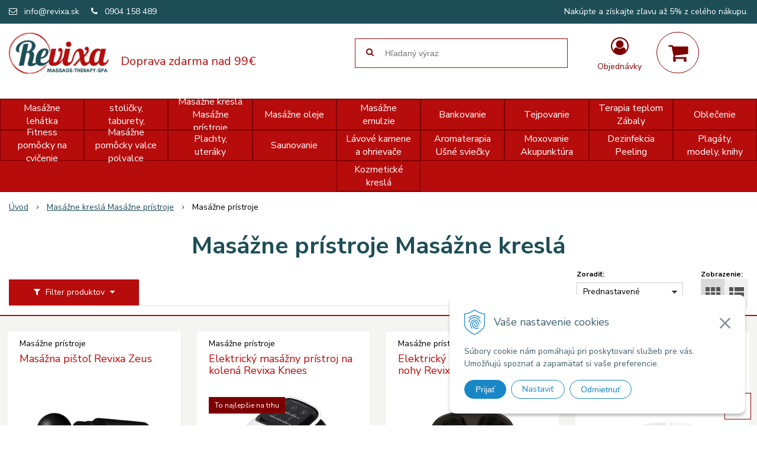

--- FILE ---
content_type: text/html; charset=windows-1250
request_url: https://www.revixa.sk/eshop/masazne-pristroje/c-83.xhtml
body_size: 17714
content:
<!DOCTYPE html>
<html lang="sk" class="">

	<head>
		<meta http-equiv="X-UA-Compatible" content="IE=edge,chrome=1" />
		<meta name="viewport" content="width=device-width, initial-scale=1.0, maximum-scale=1.0, minimum-scale=1.0, user-scalable=no" />
		
		<meta charset="windows-1250" />
		<title>Elektrické masážne prístroje premiovej kvality. REVIXA | Revixa</title>
		<meta name="description" content="Elektrické masážne kreslá a prístroje v našej ponuke sú výbornou pomôckou pre profesionalných terapeutov a tiež sú vhodné aj na domáce použitie." />
		<meta name="keywords" content="masážna pištol, masssage gun, masazna pistol, elektrické masážne prístroje, masážne kreslo, elektrické masážne kreslá, masazne kreslo, masazne kreslá, elektrické masážne kreslo, elektricke masazne kreslo, elektricke masazne kreslo,masazne stoly, maszane lehatha, maszne kreslo, masazne kresla, elektricke maszane kreslo, elektricke masazne pristroje, maderoterapia, bankovanie, masazne oleje, masazne emulzie, masazne pomocky, jednorazove plachty, rehabilitacne pomocky, raselinovy zaba," />
		<meta name="robots" content="index,follow" />
		<meta name="googlebot" content="index,follow" />
		<meta name="author" content="WEBYGROUP.sk - Tvorba webov a eshopov" />
		<meta name="generator" content="Unisite 8.20.0 #281025" />
		<meta property="og:type" content="website" />
		<meta property="og:title" content="Elektrické masážne prístroje premiovej kvality. REVIXA" />
		<meta property="og:url" content="https://www.revixa.sk/eshop/masazne-pristroje/c-83.xhtml" />
		<meta property="og:locale" content="sk_SK" />
		<meta property="og:site_name" content="Revixa" />
		<meta name="twitter:domain" content="www.revixa.sk" />
		<meta property="og:description" content="Elektrické masážne kreslá a prístroje v našej ponuke sú výbornou pomôckou pre profesionalných terapeutov a tiež sú vhodné aj na domáce použitie." />
		<meta property="og:image" content="https://www.revixa.sk/obchod_homedir/data/3190/ikony/elektricky-masazny-pristroj-12.jpg" />

		<link href="https://www.revixa.sk/Data/3401/favicon.ico" type="image/x-icon" rel="icon" />
		<link href="https://www.revixa.sk/Data/3401/favicon.ico" type="image/x-icon" rel="shortcut icon" />
		<link rel="stylesheet" type="text/css" href="/Data/3401/Cache/Css/site_55ff979a.css" />
		<link rel="stylesheet" type="text/css" href="/Data/3401/Cache/Css/default_css_42dabc2b.css" />
		<link rel="stylesheet" type="text/css" href="/SiteJay2.0/JScript/Fancybox3/jquery.fancybox.min.css" />
		<link rel="stylesheet" type="text/css" href="https://www.revixa.sk/SiteJay2.0/JScript/PriceSliderNew/price-slider-new.css" />
		<script src="/SiteJay2.0/jquery-3.7.1.min.js"></script>
		<script src="/SiteJay2.0/JScript/Fancybox3/jquery.fancybox.min.js"></script>
		<script src="/SiteJay2.0/JScript/jquery.mousewheel-3.0.6.pack.js"></script>
		<script src="/Data/3401/Cache/Script/common_5fecc569.js"></script>
		<script src="/Data/3401/Cache/Script/CookieConsent_6224c920.js"></script>
		<script src="/Data/3401/Cache/Script/custom_414df0cb.js"></script>
		<script src="/Data/3401/Cache/Script/default_js_e306c32a.js"></script>
		<script src="/Data/3401/Cache/Script/categories_menu_script_3eefc370.js"></script>
		<script src="/Data/3401/Cache/Script/shop_content_scripts_977977c1.js"></script>
		<script src="https://www.revixa.sk/SiteJay2.0/JScript/PriceSliderNew/price-slider-new.js"></script>

		<link rel="stylesheet" type="text/css" href="/Data/default/UserFiles/font-awesome/css/font-awesome.min.css" />
		<link rel="stylesheet" type="text/css" href="/Data/default/UserFiles/js/slick/slick.css" />
		<link rel="stylesheet" type="text/css" href="/Data/default/UserFiles/js/slick/slick-theme.css" />
		<link rel="stylesheet" type="text/css" href="/Data/default/UserFiles/js/lightslider/lightslider.min.css" />
        <link href="https://fonts.googleapis.com/css2?family=Nunito+Sans:ital,wght@0,400;0,600;0,700;1,300&display=swap" rel="stylesheet">
	<meta name="google-site-verification" content="j7rBkSYnn5QmR-A70yDOTjT6zHot4Z9U6Ljt8uuHGRs" /><!-- Global site tag (gtag.js) - Google Analytics -->
<script async src="https://www.googletagmanager.com/gtag/js?id=G-2KQ76LPNDV"></script>
<script>
  window.dataLayer = window.dataLayer || [];
  function gtag(){dataLayer.push(arguments);}
  gtag('js', new Date());
  
    gtag("consent", "default", {
    "ad_storage": "denied",
    "ad_user_data": "denied",
    "ad_personalization": "denied",
    "analytics_storage": "denied"
  });  

  gtag('config', 'G-2KQ76LPNDV');
  gtag('config', 'AW-598921326');
</script></head>
	
	<body id="page16613" class="matrix-skin podstranka-skin">
		<div class="site-overlay"></div>
		<!-- <div class="top-info">
			
<div id="sjm-s-top-info"></div>

		</div> -->
		
		<div id="container-main">	
			<header class="header">
				<div class="head clearfix">		  
				  
<div id="sjm-s-hlavicka"><p id="logo"><a href="/"><img src="/Data/3401/UserFiles/images/revixa.png" alt="Revixa" srcset=""></a></p>

<p class="slogan"><span>Doprava zdarma nad 99€</span></p>


	<ul class="info-row">
		
		
		<li><i class="fa fa-envelope-o"></i> <a href="mailto:info@revixa.sk">info@revixa.sk</a></li>
		<li><i class="fa fa-phone"></i> <a href="tel:0904158489">0904 158 489</a></li>
        
        <li class="cenovyLevel">Nakúpte a získajte zľavu až 5% z celého nákupu.</li>
	</ul>

</div>
		  
				  <div class="icons">
					  <div id="ico-menu"><a href="javascript:void(0)"><i class="fa fa-bars"></i> Menu</a></div>
				  	  <div id="ico-search"><a href="javascript:void(0)"><i class="fa fa-search"></i></a></div>
					  <div id="main-login">
<div id="sjm-s-login-top"><div class="Shop-login ">
	<a href="https://www.revixa.sk/eshop/action/listorders.xhtml">
        <i class="fa fa-user-circle-o"></i>
        <span>Objednávky</span>
        
    </a>
    <ul>
	
		<li class="user"><a href="https://www.revixa.sk/eshop/action/enterlogin.xhtml" rel="nofollow">Prihlásiť</a></li>
		
			<li class="reg"><a href="https://www.revixa.sk/eshop/action/registration.xhtml" rel="nofollow">Registrácia</a></li>
		
		
	
	
	</ul>
</div>
</div>
</div>
					  <div id="main-cart">
<div id="sjm-s-kosik"><div id="kosik">
     <a href="https://www.revixa.sk/eshop/action/cart.xhtml" class="caq-0" title="Košík">
     <span class="kosik-ico"><i class="fa fa-shopping-cart"></i></span>
     
     </a>
</div>
</div>
</div>
				  </div>
				  <div id="main-search">
<div id="sjm-s-vyhladavanie">
	
                <script type="text/javascript">
                    /* <![CDATA[ */

                    displayBoxIndex = -1;
                    var SearchNavigate = function(diff) {
                        displayBoxIndex += diff;
                        var oBoxCollection = $(".suggestSearchContent:not(.suggestSearchHeader):not(.suggestSearchFooter) p");
                        if(!oBoxCollection.length){
                            return;
                        }
                        if (displayBoxIndex >= oBoxCollection.length)
                            displayBoxIndex = 0;
                        if (displayBoxIndex < 0)
                            displayBoxIndex = oBoxCollection.length - 1;
                        var cssClass = "search-selected-item";
                        oBoxCollection.removeClass(cssClass).eq(displayBoxIndex).addClass(cssClass);
                        oBoxCollection.eq(displayBoxIndex)[0].scrollIntoView({ 
                            block: 'nearest',
                            inline: 'nearest',
                            behavior: 'smooth'
                        });
                    }

                        var timeoutsearch;
                        function getXmlHttpRequestObject() {
                            if (window.XMLHttpRequest) {
                                return new XMLHttpRequest();
                            } else if(window.ActiveXObject) {
                                return new ActiveXObject("Microsoft.XMLHTTP");
                            } else {
                            }
                        }

                        var searchReq = getXmlHttpRequestObject();

                        function searchSuggest() {
                            if (searchReq.readyState == 4 || searchReq.readyState == 0) {
                                var str = escape(encodeURI(document.getElementById('searchstringid').value));
                                //$('#search_suggest').html('<div class="suggest_wrapper loading"><img src="/Images/loading.gif" alt="loading" /></div>');
                                var stockOnly = '0';
                                if (document.getElementById('searchStockOnlyId') != null && document.getElementById('searchStockOnlyId').checked == true)
                                    stockOnly = '1';

                                searchReq.open("GET", 'https://www.revixa.sk/suggestsearch/chckprm/suggest/search/' + str + '/stock/' + stockOnly + '.xhtml', true);
                                searchReq.onreadystatechange = handleSearchSuggest;
                                searchReq.send(null);
                            }
                            clearTimeout(timeoutsearch);
                        }

                        function handleSearchSuggest() {
                            if (searchReq.readyState == 4) {
                                var ss = document.getElementById('search_suggest')
                                ss.innerHTML = '';
                                ss.innerHTML = searchReq.responseText;

                                if(ss.innerHTML.length)
                                    ss.innerHTML = '<div class="suggest_wrapper">' + ss.innerHTML + '</div>';
                            }
                        }

                        $(document).ready(function(){

                            $('body').on('click', function () {
                                $('#search_suggest').html('');
                            });

                            $('form.search').on('click', function(e){
                                e.stopPropagation();
                            });

                            $('#searchstringid').attr('autocomplete','off').on('keyup click', function(e) {

                                if (e.keyCode == 40)
                                {
                                    e.preventDefault()
                                    SearchNavigate(1);
                                }
                                else if(e.keyCode==38)
                                {
                                    e.preventDefault()
                                    SearchNavigate(-1);
                                } else if(e.keyCode==13){

                                    if($("p.search-selected-item").length){
                                        e.preventDefault();
                                        location.href=$("p.search-selected-item a").attr("href");
                                    }

                                } else {
                                    if(timeoutsearch) {
                                        clearTimeout(timeoutsearch);
                                        timeoutsearch = null;
                                    }
                                    if($.trim($("#searchstringid").val()) !== ""){
                                        timeoutsearch = setTimeout(searchSuggest, 200);
                                    }
                                    else {
                                        var ss = document.getElementById('search_suggest')
                                        ss.innerHTML = '';                                    
                                    }
                                }
                            });
                        });
                    /* ]]> */
                </script>

<form action="https://www.revixa.sk/index.php?page=16613" method="get" class="search">
  <span class="input"><input type="text" name="searchstring" value="" class="SearchInput" id="searchstringid" placeholder="Hľadaný výraz" /><input type="hidden" name="searchtype" value="all" /></span>
  <div id="search_suggest"></div>  
  <span class="submit"><input type="hidden" name="action" value="search" /><input type="hidden" name="cid" value="0" /><input type="hidden" name="page" value="16613" /><input type="submit" name="searchsubmit" value="Hľadaj" class="SearchSubmit" /></span>  
</form></div>
</div>
				  
				  <div class="mbmenu clearfix" id="menu-main">			
					<div class="content"><nav>
<div id="sjm-s-menu-vodorovne"><ul id="m-smenuvodorovne" class="sjMenu"><li id="mi-smenuvodorovne-16616" class="no-selected"><a href="https://www.revixa.sk/o-nas.xhtml">O nás</a></li><li id="mi-smenuvodorovne-16614" class="no-selected"><a href="https://www.revixa.sk/vydajne-miesto.xhtml">Výdajné miesto</a></li><li id="mi-smenuvodorovne-16617" class="no-selected"><a href="https://www.revixa.sk/ako-nakupovat.xhtml">Ako nakupovať</a></li><li id="mi-smenuvodorovne-16657" class="no-selected"><a href="https://www.revixa.sk/doprava-a-platba.xhtml">Doprava a platba</a></li><li id="mi-smenuvodorovne-16658" class="no-selected"><a href="https://www.revixa.sk/zlavovy-system.xhtml">Zľavový systém</a></li></ul></div>
</nav></div>
				</div>
			  </div>
			</header>
			<div class="mbmenu clearfix" id="kategorie-obchodu">			
				<div class="content"><nav>
<div id="sjm-s-kategorie-obchodu">
	<div class="base-categories"><ul id="categories-16613" class="Cat WithIcons"><li id="Item-1"><a href="https://www.revixa.sk/eshop/masazne-lehatka/c-1.xhtml"><span class="icon"><img src="/obchod_homedir/data/3190/ikony/masazne-lehatko-start-trojdielne.jpg" alt="Masážne lehátka" title="Masážne lehátka"  loading="lazy" /> </span><span>Masážne lehátka</span></a><ul id="ul_id_22"><li id="Item-22"><a href="https://www.revixa.sk/eshop/masazne-lehatka-skladacie/c-22.xhtml"><span class="icon"><img src="/obchod_homedir/data/3190/ikony/masazne-lehatko-start-dvojdielne.jpg" alt="Masážne lehátka skladacie" title="Masážne lehátka skladacie"  loading="lazy" /> </span><span>Masážne lehátka skladacie</span></a></li><li id="Item-23"><a href="https://www.revixa.sk/eshop/elektricke-masazne-lehatka/c-23.xhtml"><span class="icon"><img src="/obchod_homedir/data/3190/ikony/elektricke-masazne-lehatko-classic.jpg" alt="Elektrické masážne lehátka" title="Elektrické masážne lehátka"  loading="lazy" /> </span><span>Elektrické masážne lehátka</span></a></li><li id="Item-76"><a href="https://www.revixa.sk/eshop/stacionarne-masazne-lehatka/c-76.xhtml"><span class="icon"><img src="/obchod_homedir/data/3190/ikony/stacionarne-masazne-lehatko.jpg" alt="Stacionárne masážne lehátka" title="Stacionárne masážne lehátka"  loading="lazy" /> </span><span>Stacionárne masážne lehátka</span></a></li><li id="Item-84"><a href="https://www.revixa.sk/eshop/shiatsu-rehabilitacny-matrac/c-84.xhtml"><span class="icon"><img src="/obchod_homedir/data/3190/ikony/shiatsu-matrac.jpg" alt="Shiatsu rehabilitačný matrac" title="Shiatsu rehabilitačný matrac"  loading="lazy" /> </span><span>Shiatsu rehabilitačný matrac</span></a></li><li id="Item-64"><a href="https://www.revixa.sk/eshop/prislusenstvo-pre-masazne-lehatka/c-64.xhtml"><span class="icon"><img src="/obchod_homedir/data/3190/ikony/podhlavnik.jpg" alt="Príslušenstvo pre masážne lehátka" title="Príslušenstvo pre masážne lehátka"  loading="lazy" /> </span><span>Príslušenstvo pre masážne lehátka</span></a></li></ul></li><li id="Item-2"><a href="https://www.revixa.sk/eshop/masazne-stolicky-taburety-stoliky/c-2.xhtml"><span class="icon"><img src="/obchod_homedir/data/3190/ikony/masazna-stolicka-profesional-3.jpg" alt="Masážne stoličky, taburety, stolíky" title="Masážne stoličky, taburety, stolíky"  loading="lazy" /> </span><span>Masážne stoličky, taburety, stolíky</span></a><ul id="ul_id_68"><li id="Item-68"><a href="https://www.revixa.sk/eshop/masazne-stolicky-skladacie/c-68.xhtml"><span class="icon"><img src="/obchod_homedir/data/3190/ikony/masazna-stolicka-komfort-2.jpg" alt="Masážne stoličky skladacie" title="Masážne stoličky skladacie"  loading="lazy" /> </span><span>Masážne stoličky skladacie</span></a></li><li id="Item-79"><a href="https://www.revixa.sk/eshop/taburety/c-79.xhtml"><span class="icon"><img src="/obchod_homedir/data/3190/ikony/taburet-classic-2.jpg" alt="Taburety" title="Taburety"  loading="lazy" /> </span><span>Taburety</span></a></li><li id="Item-101"><a href="https://www.revixa.sk/eshop/stoliky/c-101.xhtml"><span class="icon"><img src="/obchod_homedir/data/3190/ikony/Stolik-2.jpg" alt="Stolíky" title="Stolíky"  loading="lazy" /> </span><span>Stolíky</span></a></li><li id="Item-89"><a href="https://www.revixa.sk/eshop/paravany/c-89.xhtml"><span class="icon"><img src="/obchod_homedir/data/3190/ikony/paravan-EF-801-1.jpg" alt="Paravány" title="Paravány"  loading="lazy" /> </span><span>Paravány</span></a></li></ul></li><li id="Item-3"><a href="https://www.revixa.sk/eshop/masazne-kresla-masazne-pristroje/c-3.xhtml"><span class="icon"><img src="https://www.revixa.sk/Data/3401/UserFiles/images/categoryicon.gif" alt="Masážne kreslá Masážne prístroje" title="Masážne kreslá Masážne prístroje"  loading="lazy" /> </span><span>Masážne kreslá Masážne prístroje</span></a><ul id="ul_id_82"><li id="Item-82"><a href="https://www.revixa.sk/eshop/masazne-kresla/c-82.xhtml"><span class="icon"><img src="/obchod_homedir/data/3190/ikony/elektricke-masazne-kreslo.jpg" alt="Masážne kreslá" title="Masážne kreslá"  loading="lazy" /> </span><span>Masážne kreslá</span></a></li><li id="Item-83" class="selected"><a href="https://www.revixa.sk/eshop/masazne-pristroje/c-83.xhtml"><span class="icon"><img src="/obchod_homedir/data/3190/ikony/elektricky-masazny-pristroj-12.jpg" alt="Masážne prístroje" title="Masážne prístroje"  loading="lazy" /> </span><span>Masážne prístroje</span></a></li></ul></li><li id="Item-4"><a href="https://www.revixa.sk/eshop/masazne-oleje/c-4.xhtml"><span class="icon"><img src="/obchod_homedir/data/3190/ikony/masazny-olej-yamuna-cisty-1l.jpg" alt="Masážne oleje " title="Masážne oleje "  loading="lazy" /> </span><span>Masážne oleje </span></a><ul id="ul_id_24"><li id="Item-24"><a href="https://www.revixa.sk/eshop/masazne-oleje-rastlinne/c-24.xhtml"><span class="icon"><img src="/obchod_homedir/data/3190/ikony/rastlinne-oleje-1.jpg" alt="Masážne oleje rastlinné" title="Masážne oleje rastlinné"  loading="lazy" /> </span><span>Masážne oleje rastlinné</span></a></li><li id="Item-25"><a href="https://www.revixa.sk/eshop/masazne-oleje-parafinove-mineralne/c-25.xhtml"><span class="icon"><img src="/obchod_homedir/data/3190/ikony/mineralne-oleje.jpg" alt="Masážne oleje parafínové/minerálne" title="Masážne oleje parafínové/minerálne"  loading="lazy" /> </span><span>Masážne oleje parafínové/minerálne</span></a></li></ul></li><li id="Item-5"><a href="https://www.revixa.sk/eshop/masazne-emulzie/c-5.xhtml"><span class="icon"><img src="/obchod_homedir/data/3190/ikony/emulzie.jpg" alt="Masážne emulzie" title="Masážne emulzie"  loading="lazy" /> </span><span>Masážne emulzie</span></a><ul id="ul_id_26"><li id="Item-26"><a href="https://www.revixa.sk/eshop/masazne-emulzie-tomfit/c-26.xhtml"><span class="icon"><img src="/obchod_homedir/data/3190/ikony/tomfit.jpg" alt="Masážne emulzie Tomfit" title="Masážne emulzie Tomfit"  loading="lazy" /> </span><span>Masážne emulzie Tomfit</span></a></li><li id="Item-27"><a href="https://www.revixa.sk/eshop/masazne-emulzie-emspoma/c-27.xhtml"><span class="icon"><img src="/obchod_homedir/data/3190/ikony/Emspoma.png" alt="Masážne emulzie Emspoma" title="Masážne emulzie Emspoma"  loading="lazy" /> </span><span>Masážne emulzie Emspoma</span></a></li><li id="Item-111"><a href="https://www.revixa.sk/eshop/masazne-emulzie-rival/c-111.xhtml"><span class="icon"><img src="/obchod_homedir/data/3190/ikony/logo-rival-1.jpg" alt="Masážne emulzie Rival" title="Masážne emulzie Rival"  loading="lazy" /> </span><span>Masážne emulzie Rival</span></a></li><li id="Item-113"><a href="https://www.revixa.sk/eshop/masazne-kremy-a-gely-yamuna/c-113.xhtml"><span class="icon"><img src="/obchod_homedir/data/3190/ikony/yamuna-logo-2.jpg" alt="Masážne krémy a gély Yamuna" title="Masážne krémy a gély Yamuna"  loading="lazy" /> </span><span>Masážne krémy a gély Yamuna</span></a></li><li id="Item-28"><a href="https://www.revixa.sk/eshop/masazne-roztoky-sportovka/c-28.xhtml"><span class="icon"><img src="/obchod_homedir/data/3190/ikony/sportovka-eukaliptova-550ml.jpg" alt="Masážne roztoky Sportovka" title="Masážne roztoky Sportovka"  loading="lazy" /> </span><span>Masážne roztoky Sportovka</span></a></li></ul></li><li id="Item-6"><a href="https://www.revixa.sk/eshop/bankovanie/c-6.xhtml"><span class="icon"><img src="/obchod_homedir/data/3190/ikony/cinske-hrubostenne-banky.jpg" alt="Bankovanie" title="Bankovanie"  loading="lazy" /> </span><span>Bankovanie</span></a><ul id="ul_id_35"><li id="Item-35"><a href="https://www.revixa.sk/eshop/tenkostenne-masazne-banky/c-35.xhtml"><span class="icon"><img src="/obchod_homedir/data/3190/ikony/tenkostenne-masazne-banky.jpg" alt="Tenkostenné masážne banky" title="Tenkostenné masážne banky"  loading="lazy" /> </span><span>Tenkostenné masážne banky</span></a></li><li id="Item-36"><a href="https://www.revixa.sk/eshop/hrubostenne-masazne-banky/c-36.xhtml"><span class="icon"><img src="/obchod_homedir/data/3190/ikony/cinske-hrubostenne-banky-1.jpg" alt="Hrubostenné masážne banky" title="Hrubostenné masážne banky"  loading="lazy" /> </span><span>Hrubostenné masážne banky</span></a></li><li id="Item-37"><a href="https://www.revixa.sk/eshop/vakuove-masazne-banky-sady/c-37.xhtml"><span class="icon"><img src="/obchod_homedir/data/3190/ikony/vakuove-banky-sada-24ks-2.jpg" alt="Vákuové masážne banky sady" title="Vákuové masážne banky sady"  loading="lazy" /> </span><span>Vákuové masážne banky sady</span></a></li><li id="Item-81"><a href="https://www.revixa.sk/eshop/silikonove-gumove-banky/c-81.xhtml"><span class="icon"><img src="/obchod_homedir/data/3190/ikony/silikonove-banky-sada.png" alt="Silikónové, gumové banky" title="Silikónové, gumové banky"  loading="lazy" /> </span><span>Silikónové, gumové banky</span></a></li><li id="Item-102"><a href="https://www.revixa.sk/eshop/masazne-banky-s-balonom/c-102.xhtml"><span class="icon"><img src="/obchod_homedir/data/3190/ikony/plastove-masazne-banky-s-balonom.jpg" alt="Masážne banky s balónom" title="Masážne banky s balónom"  loading="lazy" /> </span><span>Masážne banky s balónom</span></a></li><li id="Item-38"><a href="https://www.revixa.sk/eshop/prislusenstvo-k-bankovaniu/c-38.xhtml"><span class="icon"><img src="/obchod_homedir/data/3190/ikony/bankovanie-prislusenstvo.jpg" alt="Príslušenstvo k bankovaniu" title="Príslušenstvo k bankovaniu"  loading="lazy" /> </span><span>Príslušenstvo k bankovaniu</span></a></li></ul></li><li id="Item-7"><a href="https://www.revixa.sk/eshop/tejpovanie/c-7.xhtml"><span class="icon"><img src="/obchod_homedir/data/3190/ikony/-tejpovanie.jpg" alt="Tejpovanie" title="Tejpovanie"  loading="lazy" /> </span><span>Tejpovanie</span></a><ul id="ul_id_39"><li id="Item-39"><a href="https://www.revixa.sk/eshop/tejpy/c-39.xhtml"><span class="icon"><img src="/obchod_homedir/data/3190/ikony/kineziologicke-tejpy-acutop-1.jpg" alt="Tejpy" title="Tejpy"  loading="lazy" /> </span><span>Tejpy</span></a></li><li id="Item-40"><a href="https://www.revixa.sk/eshop/tejpovacie-pomocky/c-40.xhtml"><span class="icon"><img src="/obchod_homedir/data/3190/ikony/noznice-na-tejpy.jpg" alt="Tejpovacie pomôcky" title="Tejpovacie pomôcky"  loading="lazy" /> </span><span>Tejpovacie pomôcky</span></a></li><li id="Item-115"><a href="https://www.revixa.sk/eshop/bandaze/c-115.xhtml"><span class="icon"><img src="/obchod_homedir/data/3190/ikony/gazofix-pletovy.jpg" alt="Bandáže" title="Bandáže"  loading="lazy" /> </span><span>Bandáže</span></a></li></ul></li><li id="Item-86"><a href="https://www.revixa.sk/eshop/terapia-teplom-zabaly/c-86.xhtml"><span class="icon"><img src="https://www.revixa.sk/Data/3401/UserFiles/images/categoryicon.gif" alt="Terapia teplom Zábaly" title="Terapia teplom Zábaly"  loading="lazy" /> </span><span>Terapia teplom Zábaly</span></a><ul id="ul_id_8"><li id="Item-8"><a href="https://www.revixa.sk/eshop/raselinove-produkty/c-8.xhtml"><span class="icon"><img src="/obchod_homedir/data/3190/ikony/raselinovy-zabal-maly-15-x4-0cm-1.jpg" alt="Rašelinové produkty" title="Rašelinové produkty"  loading="lazy" /> </span><span>Rašelinové produkty</span></a></li><li id="Item-70"><a href="https://www.revixa.sk/eshop/parafiny/c-70.xhtml"><span class="icon"><img src="/obchod_homedir/data/3190/ikony/parafin-mentolovy-800g-1.jpg" alt="Parafíny" title="Parafíny"  loading="lazy" /> </span><span>Parafíny</span></a></li><li id="Item-77"><a href="https://www.revixa.sk/eshop/cokolada/c-77.xhtml"><span class="icon"><img src="/obchod_homedir/data/3190/ikony/cista-cokolada-25x80g.jpg" alt="Čokoláda" title="Čokoláda"  loading="lazy" /> </span><span>Čokoláda</span></a></li><li id="Item-95"><a href="https://www.revixa.sk/eshop/zabaly/c-95.xhtml"><span class="icon"><img src="/obchod_homedir/data/3190/ikony/folie-na-celotelove-zabaly-2-m-x-15-m-100-ks.jpg" alt="Zábaly" title="Zábaly"  loading="lazy" /> </span><span>Zábaly</span></a></li><li id="Item-96"><a href="https://www.revixa.sk/eshop/medova-terapia/c-96.xhtml"><span class="icon"><img src="/obchod_homedir/data/3190/ikony/vceli-med-800g.jpg" alt="Medová terapia" title="Medová terapia"  loading="lazy" /> </span><span>Medová terapia</span></a></li></ul></li><li id="Item-12"><a href="https://www.revixa.sk/eshop/oblecenie/c-12.xhtml"><span class="icon"><img src="/obchod_homedir/data/3190/ikony/kategoria-obleenie.jpg" alt="Oblečenie" title="Oblečenie"  loading="lazy" /> </span><span>Oblečenie</span></a><ul id="ul_id_53"><li id="Item-53"><a href="https://www.revixa.sk/eshop/pre-maserov-a-terapeutov/c-53.xhtml"><span class="icon"><img src="/obchod_homedir/data/3190/ikony/polokosela-s-kratkym-rukavom.jpg" alt="Pre masérov a terapeutov" title="Pre masérov a terapeutov"  loading="lazy" /> </span><span>Pre masérov a terapeutov</span></a></li><li id="Item-54"><a href="https://www.revixa.sk/eshop/pre-klientov/c-54.xhtml"><span class="icon"><img src="/obchod_homedir/data/3190/ikony/saunovy-kilt-wellness-bezovy.jpg" alt="Pre klientov" title="Pre klientov"  loading="lazy" /> </span><span>Pre klientov</span></a></li></ul></li><li id="Item-88"><a href="https://www.revixa.sk/eshop/fitness-pomocky-na-cvicenie/c-88.xhtml"><span class="icon"><img src="/obchod_homedir/data/3190/ikony/fitness-pomocky.jpg" alt="Fitness pomôcky na cvičenie" title="Fitness pomôcky na cvičenie"  loading="lazy" /> </span><span>Fitness pomôcky na cvičenie</span></a></li><li id="Item-11"><a href="https://www.revixa.sk/eshop/masazne-pomocky-valce-polvalce/c-11.xhtml"><span class="icon"><img src="/obchod_homedir/data/3190/ikony/masazna-pomocka-birdy.jpg" alt="Masážne pomôcky valce polvalce" title="Masážne pomôcky valce polvalce"  loading="lazy" /> </span><span>Masážne pomôcky valce polvalce</span></a><ul id="ul_id_104"><li id="Item-104"><a href="https://www.revixa.sk/eshop/valce-a-polvalce/c-104.xhtml"><span class="icon"><img src="/obchod_homedir/data/3190/ikony/masazni-polvalec-deluxe.jpg" alt="Valce a polvalce" title="Valce a polvalce"  loading="lazy" /> </span><span>Valce a polvalce</span></a></li><li id="Item-51"><a href="https://www.revixa.sk/eshop/masazne-a-rehabilitacne-pomocky/c-51.xhtml"><span class="icon"><img src="/obchod_homedir/data/3190/ikony/4-bodovy-nastroj-na-reflexnu-masaz.jpg" alt="Masážne a rehabilitačné pomôcky" title="Masážne a rehabilitačné pomôcky"  loading="lazy" /> </span><span>Masážne a rehabilitačné pomôcky</span></a></li><li id="Item-112"><a href="https://www.revixa.sk/eshop/maderoterapia/c-112.xhtml"><span class="icon"><img src="/obchod_homedir/data/3190/ikony/set-naradia-na-maderoterapiu-.jpg" alt="Maderoterapia" title="Maderoterapia"  loading="lazy" /> </span><span>Maderoterapia</span></a></li><li id="Item-52"><a href="https://www.revixa.sk/eshop/flasky-pumpicky-a-dalsie/c-52.xhtml"><span class="icon"><img src="/obchod_homedir/data/3190/ikony/flaska-100ml..jpg" alt="Fľašky, pumpičky a ďalšie" title="Fľašky, pumpičky a ďalšie"  loading="lazy" /> </span><span>Fľašky, pumpičky a ďalšie</span></a></li></ul></li><li id="Item-10"><a href="https://www.revixa.sk/eshop/plachty-uteraky/c-10.xhtml"><span class="icon"><img src="/obchod_homedir/data/3190/ikony/deky-prestieradla.jpg" alt="Plachty, uteráky" title="Plachty, uteráky"  loading="lazy" /> </span><span>Plachty, uteráky</span></a><ul id="ul_id_43"><li id="Item-43"><a href="https://www.revixa.sk/eshop/jednorazove-plachty-naviny/c-43.xhtml"><span class="icon"><img src="/obchod_homedir/data/3190/ikony/jednorazove-plachty-naviny.jpg" alt="Jednorázové plachty náviny" title="Jednorázové plachty náviny"  loading="lazy" /> </span><span>Jednorázové plachty náviny</span></a></li><li id="Item-44"><a href="https://www.revixa.sk/eshop/papierove-plachty/c-44.xhtml"><span class="icon"><img src="/obchod_homedir/data/3190/ikony/papierova-jednorazova-plachta-navin.jpg" alt="Papierové plachty" title="Papierové plachty"  loading="lazy" /> </span><span>Papierové plachty</span></a></li><li id="Item-45"><a href="https://www.revixa.sk/eshop/plachty-tkane-frote-navleky/c-45.xhtml"><span class="icon"><img src="/obchod_homedir/data/3190/ikony/plachta-biela-tkana-120cm-x-150cm.jpg" alt="Plachty tkané / froté návleky" title="Plachty tkané / froté návleky"  loading="lazy" /> </span><span>Plachty tkané / froté návleky</span></a></li><li id="Item-46"><a href="https://www.revixa.sk/eshop/jednorazove-plachty-nastrihane/c-46.xhtml"><span class="icon"><img src="/obchod_homedir/data/3190/ikony/jednorazova-plachta-nastrihana.jpg" alt="Jednorázové plachty nastrihané" title="Jednorázové plachty nastrihané"  loading="lazy" /> </span><span>Jednorázové plachty nastrihané</span></a></li><li id="Item-47"><a href="https://www.revixa.sk/eshop/jednorazove-produkty/c-47.xhtml"><span class="icon"><img src="/obchod_homedir/data/3190/ikony/jednorazove-produkty.jpg" alt="Jednorázové produkty" title="Jednorázové produkty"  loading="lazy" /> </span><span>Jednorázové produkty</span></a></li><li id="Item-48"><a href="https://www.revixa.sk/eshop/uteraky/c-48.xhtml"><span class="icon"><img src="/obchod_homedir/data/3190/ikony/uteraky-blede-100x50cm.jpg" alt="Uteráky" title="Uteráky"  loading="lazy" /> </span><span>Uteráky</span></a></li><li id="Item-49"><a href="https://www.revixa.sk/eshop/osusky/c-49.xhtml"><span class="icon"><img src="/obchod_homedir/data/3190/ikony/osusky-70x140cm.jpg" alt="Osušky" title="Osušky"  loading="lazy" /> </span><span>Osušky</span></a></li><li id="Item-50"><a href="https://www.revixa.sk/eshop/deky-prikryvky/c-50.xhtml"><span class="icon"><img src="/obchod_homedir/data/3190/ikony/ohrevna-deka.jpg" alt="Deky / prikrývky" title="Deky / prikrývky"  loading="lazy" /> </span><span>Deky / prikrývky</span></a></li></ul></li><li id="Item-13"><a href="https://www.revixa.sk/eshop/saunovanie/c-13.xhtml"><span class="icon"><img src="/obchod_homedir/data/3190/ikony/saunovy-kilt-vafla-biely.jpg" alt="Saunovanie" title="Saunovanie"  loading="lazy" /> </span><span>Saunovanie</span></a><ul id="ul_id_108"><li id="Item-108"><a href="https://www.revixa.sk/eshop/oblecenie-a-doplnky-do-sauny/c-108.xhtml"><span class="icon"><img src="/obchod_homedir/data/3190/ikony/saunovy-kilt-wellness-biely.jpg" alt="Oblečenie a doplnky do sauny" title="Oblečenie a doplnky do sauny"  loading="lazy" /> </span><span>Oblečenie a doplnky do sauny</span></a></li><li id="Item-109"><a href="https://www.revixa.sk/eshop/vybavenie-sauny/c-109.xhtml"><span class="icon"><img src="/obchod_homedir/data/3190/ikony/vedro-do-sauny-s-naberackou-4-l.jpg" alt="Vybavenie sauny" title="Vybavenie sauny"  loading="lazy" /> </span><span>Vybavenie sauny</span></a></li><li id="Item-107"><a href="https://www.revixa.sk/eshop/vonne-esencie-extrakty-a-sol-do-sauny/c-107.xhtml"><span class="icon"><img src="/obchod_homedir/data/3190/ikony/esencialne-oleje-do-sauny.jpg" alt="Vonné esencie, extrakty a soľ do sauny" title="Vonné esencie, extrakty a soľ do sauny"  loading="lazy" /> </span><span>Vonné esencie, extrakty a soľ do sauny</span></a></li></ul></li><li id="Item-14"><a href="https://www.revixa.sk/eshop/lavove-kamene-a-ohrievace/c-14.xhtml"><span class="icon"><img src="/obchod_homedir/data/3190/ikony/lavove-kamene-sada-40-ks.jpg" alt="Lávové kamene a ohrievače" title="Lávové kamene a ohrievače"  loading="lazy" /> </span><span>Lávové kamene a ohrievače</span></a><ul id="ul_id_57"><li id="Item-57"><a href="https://www.revixa.sk/eshop/lavove-kamene/c-57.xhtml"><span class="icon"><img src="/obchod_homedir/data/3190/ikony/lavove-kamene-sada-40-ks-1.jpg" alt="Lávové kamene" title="Lávové kamene"  loading="lazy" /> </span><span>Lávové kamene</span></a></li><li id="Item-58"><a href="https://www.revixa.sk/eshop/ohrevne-nadoby/c-58.xhtml"><span class="icon"><img src="/obchod_homedir/data/3190/ikony/nadoba-na-ohrev-lavovych-kamenov-54l.jpg" alt="Ohrevné nádoby" title="Ohrevné nádoby"  loading="lazy" /> </span><span>Ohrevné nádoby</span></a></li><li id="Item-65"><a href="https://www.revixa.sk/eshop/vyhodne-sety/c-65.xhtml"><span class="icon"><img src="/obchod_homedir/data/3190/ikony/ohrievac-lavovych-kamenov-6l..jpg" alt="Výhodné Sety " title="Výhodné Sety "  loading="lazy" /> </span><span>Výhodné Sety </span></a></li></ul></li><li id="Item-15"><a href="https://www.revixa.sk/eshop/aromaterapia-usne-sviecky/c-15.xhtml"><span class="icon"><img src="/obchod_homedir/data/3190/ikony/aromaterapia.jpg" alt="Aromaterapia Ušné sviečky" title="Aromaterapia Ušné sviečky"  loading="lazy" /> </span><span>Aromaterapia Ušné sviečky</span></a><ul id="ul_id_85"><li id="Item-85"><a href="https://www.revixa.sk/eshop/usne-sviecky/c-85.xhtml"><span class="icon"><img src="/obchod_homedir/data/3190/ikony/usne-sviecky.png" alt="Ušné sviečky" title="Ušné sviečky"  loading="lazy" /> </span><span>Ušné sviečky</span></a></li><li id="Item-59"><a href="https://www.revixa.sk/eshop/etericke-oleje/c-59.xhtml"><span class="icon"><img src="/obchod_homedir/data/3190/ikony/etericky-olej-mata-pieporna.jpg" alt="Éterické oleje" title="Éterické oleje"  loading="lazy" /> </span><span>Éterické oleje</span></a></li><li id="Item-60"><a href="https://www.revixa.sk/eshop/aromalampy/c-60.xhtml"><span class="icon"><img src="/obchod_homedir/data/3190/ikony/aroma-lapmy-glazovane.jpg" alt="Aromalampy" title="Aromalampy"  loading="lazy" /> </span><span>Aromalampy</span></a></li><li id="Item-61"><a href="https://www.revixa.sk/eshop/vonne-tycinky-vonne-difuzery/c-61.xhtml"><span class="icon"><img src="/obchod_homedir/data/3190/ikony/keramicky-list-na-vonne-ticinky-2.jpg" alt="Vonné tyčinky, vonné difúzery" title="Vonné tyčinky, vonné difúzery"  loading="lazy" /> </span><span>Vonné tyčinky, vonné difúzery</span></a></li></ul></li><li id="Item-16"><a href="https://www.revixa.sk/eshop/moxovanie-akupunktura/c-16.xhtml"><span class="icon"><img src="/obchod_homedir/data/3190/ikony/moxa-pure.jpg" alt="Moxovanie Akupunktúra" title="Moxovanie Akupunktúra"  loading="lazy" /> </span><span>Moxovanie Akupunktúra</span></a><ul id="ul_id_71"><li id="Item-71"><a href="https://www.revixa.sk/eshop/moxy/c-71.xhtml"><span class="icon"><img src="/obchod_homedir/data/3190/ikony/moxa-pure-1.jpg" alt="Moxy" title="Moxy"  loading="lazy" /> </span><span>Moxy</span></a></li><li id="Item-72"><a href="https://www.revixa.sk/eshop/pomocky-na-moxovanie/c-72.xhtml"><span class="icon"><img src="/obchod_homedir/data/3190/ikony/moxa-zhasinatko.png" alt="Pomôcky na moxovanie" title="Pomôcky na moxovanie"  loading="lazy" /> </span><span>Pomôcky na moxovanie</span></a></li><li id="Item-80"><a href="https://www.revixa.sk/eshop/akupunktura/c-80.xhtml"><span class="icon"><img src="/obchod_homedir/data/3190/ikony/acu-top-akupunktura-ihly-1-1.jpg" alt="Akupunktúra" title="Akupunktúra"  loading="lazy" /> </span><span>Akupunktúra</span></a></li><li id="Item-117"><a href="https://www.revixa.sk/eshop/akupresura/c-117.xhtml"><span class="icon"><img src="/obchod_homedir/data/3190/ikony/art_5413_1932.png" alt="Akupresúra" title="Akupresúra"  loading="lazy" /> </span><span>Akupresúra</span></a></li><li id="Item-116"><a href="https://www.revixa.sk/eshop/magneticke-naplaste/c-116.xhtml"><span class="icon"><img src="/obchod_homedir/data/3190/ikony/magneticke-naplasti-curenetic-typu-mince-1.jpg" alt="Magnetické náplaste" title="Magnetické náplaste"  loading="lazy" /> </span><span>Magnetické náplaste</span></a></li></ul></li><li id="Item-17"><a href="https://www.revixa.sk/eshop/dezinfekcia-peeling/c-17.xhtml"><span class="icon"><img src="/obchod_homedir/data/3190/ikony/Desinfekto-Sapone-300-ml.jpg" alt="Dezinfekcia Peeling" title="Dezinfekcia Peeling"  loading="lazy" /> </span><span>Dezinfekcia Peeling</span></a><ul id="ul_id_73"><li id="Item-73"><a href="https://www.revixa.sk/eshop/dezinfekcia-na-ruky/c-73.xhtml"><span class="icon"><img src="/obchod_homedir/data/3190/ikony/prosavon-500ml-kremove-mydlo.jpg" alt="Dezinfekcia na ruky" title="Dezinfekcia na ruky"  loading="lazy" /> </span><span>Dezinfekcia na ruky</span></a></li><li id="Item-74"><a href="https://www.revixa.sk/eshop/dezinfekcia-na-povrchy/c-74.xhtml"><span class="icon"><img src="/obchod_homedir/data/3190/ikony/dezinfekcia-incidin-Liquid-600ml-1.jpg" alt="Dezinfekcia na povrchy" title="Dezinfekcia na povrchy"  loading="lazy" /> </span><span>Dezinfekcia na povrchy</span></a></li><li id="Item-94"><a href="https://www.revixa.sk/eshop/peeling/c-94.xhtml"><span class="icon"><img src="/obchod_homedir/data/3190/ikony/peelingova-sul-aloe-vera-1-kg.jpg" alt="Peeling" title="Peeling"  loading="lazy" /> </span><span>Peeling</span></a></li></ul></li><li id="Item-18"><a href="https://www.revixa.sk/eshop/plagaty-modely-knihy/c-18.xhtml"><span class="icon"><img src="https://www.revixa.sk/Data/3401/UserFiles/images/categoryicon.gif" alt="Plagáty, modely, knihy" title="Plagáty, modely, knihy"  loading="lazy" /> </span><span>Plagáty, modely, knihy</span></a><ul id="ul_id_97"><li id="Item-97"><a href="https://www.revixa.sk/eshop/anatomicke-plagaty/c-97.xhtml"><span class="icon"><img src="/obchod_homedir/data/3190/ikony/plagat-kostry-cloveka-70x50-cm.jpg" alt="Anatomické plagáty" title="Anatomické plagáty"  loading="lazy" /> </span><span>Anatomické plagáty</span></a></li><li id="Item-98"><a href="https://www.revixa.sk/eshop/anatomicke-modely/c-98.xhtml"><span class="icon"><img src="/obchod_homedir/data/3190/ikony/kostra-cloveka-oscar-178-cm.jpg" alt="Anatomické modely" title="Anatomické modely"  loading="lazy" /> </span><span>Anatomické modely</span></a></li><li id="Item-99"><a href="https://www.revixa.sk/eshop/knihy/c-99.xhtml"><span class="icon"><img src="/obchod_homedir/data/3190/ikony/kniha.jpg" alt="Knihy" title="Knihy"  loading="lazy" /> </span><span>Knihy</span></a></li></ul></li><li id="Item-100"><a href="https://www.revixa.sk/eshop/kozmeticke-kresla/c-100.xhtml"><span class="icon"><img src="/obchod_homedir/data/3190/ikony/kozmeticke-kreslo-star.jpg" alt="Kozmetické kreslá" title="Kozmetické kreslá"  loading="lazy" /> </span><span>Kozmetické kreslá</span></a></li></ul></div>




	


	
		
	








	


	
		
	
</div>
</nav></div>
			</div>
			<div id="container-outer">
				<main>
					<div id="container">					
						<div id="content" class="clearfix">
							<div class="basic001">


<div class="content">
<div id="sjm-d-18954">        <div class="ShopContent">
<!-- SJ_Modules_Shop_Content ***start*** --><div class="white-bg">
    
        
            <div class="ShopProductParentCategories">
                <ul itemprop="breadcrumb" itemscope itemtype="http://schema.org/BreadcrumbList">
                    
                    <li itemprop="itemListElement" itemscope itemtype="http://schema.org/ListItem">
                        <a href="/" itemprop="item"><span itemprop="name">Úvod</span></a>
                        <meta itemprop="position" content="1" />
                    </li>
                    <li><span class="separator">&gt;&gt;</span></li>
                    <li itemprop="itemListElement" itemscope itemtype="http://schema.org/ListItem">
                        <a href="https://www.revixa.sk/eshop/masazne-kresla-masazne-pristroje/c-3.xhtml" itemprop="item"><span itemprop="name">Masážne kreslá Masážne prístroje</span></a>
                        <meta itemprop="position" content="2" />
                    </li>
                    <li><span class="separator">&gt;&gt;</span></li>
                    <li itemprop="itemListElement" itemscope itemtype="http://schema.org/ListItem">
                        <span itemprop="name">Masážne prístroje</span>
                        <meta itemprop="position" content="3" />
                    </li>
                </ul>
            </div>
    
    
    
    
    
        
            <h1 class="heading">
        
    
    
    
        
    
    
        Masážne prístroje Masážne kreslá
    
    
    
        
            </h1>
        
    
    
    
        
    
    
    
    
    
    
    
    
    
    <div class="ViewTypeRow clearfix">
        
            <div class="filter-title"><i class="fa fa-filter"></i> Filter produktov <i class="fa fa-caret-down"></i></div>
        
    
        <div class="ViewTypeWrap">
            <span>Zobrazenie:</span>
            <ul class="ViewType">
                <li class="current" id="ViewIcons"><a href="javascript:void(0);">Ikony</a></li>
                <li id="ViewDetails"><a href="javascript:void(0);">Podrobne</a></li>
            </ul>
        </div>
    
        
            <div class="SortType">
                <span class="label">Zoradiť:</span>
                            <form action="https://www.revixa.sk/eshop/masazne-pristroje/c-83.xhtml" id="ShopSortSelect" method="post">
                                <select class="CustomSort" name="orderby" onchange="document.getElementById('ShopSortSelect').submit(); return false;">
                                    
                            <option value="orderasc" selected="selected">Prednastavené</option>
                            <option value="rating">Hodnotenie</option>
                            <option value="priceasc">Ceny od najlacnejšieho</option>
                            <option value="pricedesc">Ceny od najdrahšieho</option>
                                </select>
                            </form>
            </div>
        
    
        
                <form action="https://www.revixa.sk/eshop/masazne-pristroje/c-83.xhtml#FilterFormId" method="post" id="FilterFormId" data-url="https://www.revixa.sk/eshop/masazne-pristroje/c-83.xhtml">
    
                    <div id="FilterFormIdBox">
    
                        
        <div class="Filter" id="PriceFilterBox">
            <p class="FilterTitle">Cenový filter</p>
            <div class="form">
                <div id="price-slider-new">
                    <div class="price-slider-new-container">
                        <div class="new-price-slider">
                            <div id="price-slider" data-min="34" data-max="89" data-limitfrom="34" data-limitto="89"></div>                                           
                        </div>
                        <div class="new-price-slider-min new-price-slider-input">
                            <div>
                                <span>od</span>
                                <input type="text" min="34" max="89" id="min_price" class="price-range-field" />
                                <span>€</span>
                            </div>
                        </div>
                        <div class="new-price-slider-max new-price-slider-input">
                            <div>
                                <span>do</span>
                                <input type="text" min="34" max="89" id="max_price" class="price-range-field" />
                                <span>€</span>
                            </div>
                        </div>
                    </div>
                    <input type="hidden" name="priceLimitFrom" id="priceLimitFrom" value="34">
                    <input type="hidden" name="priceLimitTo" id="priceLimitTo" value="89">
                    <input type="hidden" name="previousMinPrice" value="34">
                    <input type="hidden" name="previousMaxPrice" value="89">
                </div>
    
    
            </div>
        </div>
    
    
                        <div class="infilter">
    
                            
                                
                    <div class="Filter" id="ManufacturersFilter">
                        <p class="FilterTitle">Značka <span class="ResetFilter"><a href="https://www.revixa.sk/eshop/masazne-pristroje/c-83.xhtml">Všetko</a></span></p>
                        <input type="hidden" name="ManufacturersFilterForm" />
                        <div class="form">
                                <span class="FilterValue">
                                    <input type="checkbox" id="ManufacturersFilterValue20Id" name="ManufacturersFilter20" onclick="getElementById ('FilterFormId').submit();" />
                                    <label for="ManufacturersFilterValue20Id">Hi5 <span>(3)</span></label>
                                </span>
                                <span class="FilterValue">
                                    <input type="checkbox" id="ManufacturersFilterValue17Id" name="ManufacturersFilter17" onclick="getElementById ('FilterFormId').submit();" />
                                    <label for="ManufacturersFilterValue17Id">REVIXA <span>(4)</span></label>
                                </span>
                        </div>
                    </div>
                            
    
                            
    
                            
    
                            
    
                            
                                
                    <div class="Filter" id="StockFilter">
                        <p class="FilterTitle">Dostupnosť</p>
                        <div class="form">
                            <span class="FilterValue">
                                <input type="checkbox" name="onlyInStock" id="onlyInStock" value="1" onclick="getElementById ('FilterFormId').submit();" />
                                <label for="onlyInStock">Na sklade <span>(6)</span></label>
                            </span>
                        </div>
                    </div>
                            
    
                        </div>
                        
                            <div class="button-rows">
                                <button>Zobraziť produkty <span>(7)</span></button>
                                
                            </div>
                        
                    </div>
                </form>
            
    
    </div>
    
    </div>
    
    
    <div class="ShopDetailView" id="cid83"><div class="Product" itemscope itemtype="http://schema.org/Product">
	
		<div style="display: none;" itemprop="brand" itemtype="https://schema.org/Brand" itemscope>
			<meta itemprop="name" content="REVIXA" />
			<meta itemprop="logo" content="/obchod_homedir/data/3190/vyrobca/logo-revixa-500px.jpg" />			
		</div>
	
	

    <form action="https://www.revixa.sk/eshop/masazne-pristroje/c-83/order/633.xhtml" data-mincountval="0" data-mincountmultiplyval="false" id="id633" method="post" onsubmit=" if(!CheckMinCount(document.getElementById('Quantity633'), 0, false))return false;">

    	<div class="in-wrapper">
		    <p class="in-category">Masážne prístroje</p>
		    <h2 itemprop="name"><a href="https://www.revixa.sk/eshop/masazna-pistol-revixa-zeus/p-633.xhtml" title="Masážna pištoľ Revixa Zeus">Masážna pištoľ Revixa Zeus</a></h2>
		    <meta itemprop="category" content="Masážne kreslá Masážne prístroje > Masážne prístroje" />
		</div>

        <div class="ImageWrapper">
        	<div class="ProductImage">
            	<a href="https://www.revixa.sk/eshop/masazna-pistol-revixa-zeus/p-633.xhtml">
                    <picture>
                        
                        <img src="/obchod_homedir/data/3190/obrazky/male_obrazky/masazna-pistol-zeus.jpg" alt="Masážna pištoľ Revixa Zeus" title="Masážna pištoľ Revixa Zeus" id="ProductImage633" itemprop="image" loading="lazy" />
                    </picture>
                	<span class="stickers">
                        
                        
						
						
                        
                        
                            
                    </span>
                    
            	</a>
            	
    				<div class="TopReviews" itemprop="aggregateRating" itemscope itemtype="http://schema.org/AggregateRating">
			        	<span>100%</span>
						<meta itemprop="worstRating" content="1" />
						<meta itemprop="bestRating" content="5" />
						<meta itemprop="reviewCount" content="2" />
			        	<div itemprop="ratingValue" content="5">
							
							
							
							
							
								<i class="fa fa-star"></i>
								<i class="fa fa-star"></i>
								<i class="fa fa-star"></i>
								<i class="fa fa-star"></i>
								<i class="fa fa-star"></i>
							
						</div>
			  		</div>
		  		
            </div>
        </div>
        <div class="ProductContent">
	        <div class="ContentIn">
		        <div class="ProductDescription">
		            <div class="small-description" itemprop="description">Výkonná vibračná pištoľ je určená pre náročných užívateľov. Masážna pištoľ vám poskytne rôzne úrovne vibračných masáží. Súčasťou balenia sú štyri rôzne hlavice a prenosná taška.</div>
		            
		        </div>
		    </div>
            

            	
            	    <div class="ShopIcons">
                        <div class="price" itemprop="offers" itemscope itemtype="http://schema.org/Offer">
                            <meta itemprop="category" content="Masážne kreslá Masážne prístroje > Masážne prístroje" />
                            <meta itemprop="url" content="https://www.revixa.sk/eshop/masazna-pistol-revixa-zeus/p-633.xhtml" />

							
								
									<meta itemprop="availability" href="http://schema.org/InStock" content="InStock" />
								
								
							
							

                            <div class="price-row-1">
                                
                                    <div class="price-with-vat">
                                        
                                        <strong id="PriceWithVAT633" class="main-price"><span itemprop="price" content="35">35</span> <span itemprop="priceCurrency" content="EUR">€</span></strong> <span class="dph">s DPH / ks</span>
                                    </div>
                                
                                
                                
                                    
                                        <div class="price-without-vat"><strong id="PriceWithoutVAT633" class="main-price">28,46 €</strong> <span class="dph">bez DPH / ks</span></div>
                                    
                                
                                

                                
                            </div>
                            
                            
                        </div>
                        
                            
                                
                                    <div class="ProductButtons">
                                        
                                            <button type="submit" name="add-button" id="AddToCart633">
                                                <span class="icon"><i class="fa fa-shopping-cart"></i></span>
                                                
                                            </button>
                                        
                                        
                                        <span class="mnozstvo">
                                            <input type="text" size="5" value="1" name="quantity" id="Quantity633" onkeyup="" class="Quantity noEnterSubmit" />
                                            
                                                <label for="Quantity633">ks</label>
                                            
                                            <span class="cplus"><i class="fa fa-caret-up"></i></span>
                                            <span class="cminus"><i class="fa fa-caret-down"></i></span>
                                        </span>
                                        
                                    </div>
                                    <span id="StockWarning633" class="stockwarning"></span>
                                
                                
                            

                            
                        
                        <div class="clear"></div>
                    </div>
		        
		        

	    	<div class="bottom">
		    	
					<div class="delivery-info"><strong id="StockCountText633">                        <span style="color: #00aa00">Na sklade (dodanie do 24 hod)</span></strong></div>
				
				<div class="order-number">Obj. čislo: <span id="OrderNumber633" itemprop="sku">H1007</span></div>
			</div>
	    </div>
    </form>
    
</div><div class="Product" itemscope itemtype="http://schema.org/Product">
	
		<div style="display: none;" itemprop="brand" itemtype="https://schema.org/Brand" itemscope>
			<meta itemprop="name" content="REVIXA" />
			<meta itemprop="logo" content="/obchod_homedir/data/3190/vyrobca/logo-revixa-500px.jpg" />			
		</div>
	
	

    <form action="https://www.revixa.sk/eshop/masazne-pristroje/c-83/order/340.xhtml" data-mincountval="0" data-mincountmultiplyval="false" id="id340" method="post" onsubmit=" if(!CheckMinCount(document.getElementById('Quantity340'), 0, false))return false;">

    	<div class="in-wrapper">
		    <p class="in-category">Masážne prístroje</p>
		    <h2 itemprop="name"><a href="https://www.revixa.sk/eshop/elekericky-masazny-pristroj-na-kolena-revixa-knees/p-340.xhtml" title="Elektrický masážny prístroj na kolená Revixa Knees">Elektrický masážny prístroj na kolená Revixa Knees</a></h2>
		    <meta itemprop="category" content="Masážne kreslá Masážne prístroje > Masážne prístroje" />
		</div>

        <div class="ImageWrapper">
        	<div class="ProductImage">
            	<a href="https://www.revixa.sk/eshop/elekericky-masazny-pristroj-na-kolena-revixa-knees/p-340.xhtml">
                    <picture>
                        
                        <img src="/obchod_homedir/data/3190/obrazky/male_obrazky/elekericky-masazny-pristroj-na-kolena-revixa.jpg" alt="Elektrický masážny prístroj na kolená Revixa Knees" title="Elektrický masážny prístroj na kolená Revixa Knees" id="ProductImage340" itemprop="image" loading="lazy" />
                    </picture>
                	<span class="stickers">
                        
                        <span class="sticker sticker-sellout">To najlepšie na trhu</span>
						
						
                        
                        
                            
                    </span>
                    
            	</a>
            	
    				<div class="TopReviews" itemprop="aggregateRating" itemscope itemtype="http://schema.org/AggregateRating">
			        	<span>95%</span>
						<meta itemprop="worstRating" content="1" />
						<meta itemprop="bestRating" content="5" />
						<meta itemprop="reviewCount" content="4" />
			        	<div itemprop="ratingValue" content="5">
							
							
							
							
							
								<i class="fa fa-star"></i>
								<i class="fa fa-star"></i>
								<i class="fa fa-star"></i>
								<i class="fa fa-star"></i>
								<i class="fa fa-star"></i>
							
						</div>
			  		</div>
		  		
            </div>
        </div>
        <div class="ProductContent">
	        <div class="ContentIn">
		        <div class="ProductDescription">
		            <div class="small-description" itemprop="description">Elektrický masážny prístroj na kolená je výborná pomôcka, ktorá masíruje, vibruje, ohrieva a využíva technológiu laseru na uľavenie od bolesti a problémov kolien, lakťov a ramien.</div>
		            
		        </div>
		    </div>
            

            	
            	    <div class="ShopIcons">
                        <div class="price" itemprop="offers" itemscope itemtype="http://schema.org/Offer">
                            <meta itemprop="category" content="Masážne kreslá Masážne prístroje > Masážne prístroje" />
                            <meta itemprop="url" content="https://www.revixa.sk/eshop/elekericky-masazny-pristroj-na-kolena-revixa-knees/p-340.xhtml" />

							
								
									<meta itemprop="availability" href="http://schema.org/InStock" content="InStock" />
								
								
							
							

                            <div class="price-row-1">
                                
                                    <div class="price-with-vat">
                                        
                                        <strong id="PriceWithVAT340" class="main-price"><span itemprop="price" content="65">65</span> <span itemprop="priceCurrency" content="EUR">€</span></strong> <span class="dph">s DPH / ks</span>
                                    </div>
                                
                                
                                
                                    
                                        <div class="price-without-vat"><strong id="PriceWithoutVAT340" class="main-price">52,85 €</strong> <span class="dph">bez DPH / ks</span></div>
                                    
                                
                                

                                
                            </div>
                            
                            
                        </div>
                        
                            
                                
                                    <div class="ProductButtons">
                                        
                                            <button type="submit" name="add-button" id="AddToCart340">
                                                <span class="icon"><i class="fa fa-shopping-cart"></i></span>
                                                
                                            </button>
                                        
                                        
                                        <span class="mnozstvo">
                                            <input type="text" size="5" value="1" name="quantity" id="Quantity340" onkeyup="" class="Quantity noEnterSubmit" />
                                            
                                                <label for="Quantity340">ks</label>
                                            
                                            <span class="cplus"><i class="fa fa-caret-up"></i></span>
                                            <span class="cminus"><i class="fa fa-caret-down"></i></span>
                                        </span>
                                        
                                    </div>
                                    <span id="StockWarning340" class="stockwarning"></span>
                                
                                
                            

                            
                        
                        <div class="clear"></div>
                    </div>
		        
		        

	    	<div class="bottom">
		    	
					<div class="delivery-info"><strong id="StockCountText340">                        <span style="color: #00aa00">Na sklade (dodanie do 24 hod)</span></strong></div>
				
				<div class="order-number">Obj. čislo: <span id="OrderNumber340" itemprop="sku">H1005</span></div>
			</div>
	    </div>
    </form>
    
</div><div class="Product" itemscope itemtype="http://schema.org/Product">
	
		<div style="display: none;" itemprop="brand" itemtype="https://schema.org/Brand" itemscope>
			<meta itemprop="name" content="REVIXA" />
			<meta itemprop="logo" content="/obchod_homedir/data/3190/vyrobca/logo-revixa-500px.jpg" />			
		</div>
	
	

    <form action="https://www.revixa.sk/eshop/masazne-pristroje/c-83/order/634.xhtml" data-mincountval="0" data-mincountmultiplyval="false" id="id634" method="post" onsubmit=" if(!CheckMinCount(document.getElementById('Quantity634'), 0, false))return false;">

    	<div class="in-wrapper">
		    <p class="in-category">Masážne prístroje</p>
		    <h2 itemprop="name"><a href="https://www.revixa.sk/eshop/elektricky-masazny-pristroj-na-nohy-revixa-feeter/p-634.xhtml" title="Elektrický masážny prístroj na nohy Revixa Feeter">Elektrický masážny prístroj na nohy Revixa Feeter</a></h2>
		    <meta itemprop="category" content="Masážne kreslá Masážne prístroje > Masážne prístroje" />
		</div>

        <div class="ImageWrapper">
        	<div class="ProductImage">
            	<a href="https://www.revixa.sk/eshop/elektricky-masazny-pristroj-na-nohy-revixa-feeter/p-634.xhtml">
                    <picture>
                        
                        <img src="/obchod_homedir/data/3190/obrazky/male_obrazky/elektricky-masazny-pristroj-na-nohy-revixa-feeter.jpg" alt="Elektrický masážny prístroj na nohy Revixa Feeter" title="Elektrický masážny prístroj na nohy Revixa Feeter" id="ProductImage634" itemprop="image" loading="lazy" />
                    </picture>
                	<span class="stickers">
                        
                        
						
						
                        
                        
                            
                    </span>
                    
            	</a>
            	
    				<div class="TopReviews" itemprop="aggregateRating" itemscope itemtype="http://schema.org/AggregateRating">
			        	<span>70%</span>
						<meta itemprop="worstRating" content="1" />
						<meta itemprop="bestRating" content="5" />
						<meta itemprop="reviewCount" content="4" />
			        	<div itemprop="ratingValue" content="4">
							
							
							
							
								<i class="fa fa-star"></i>
								<i class="fa fa-star"></i>
								<i class="fa fa-star"></i>
								<i class="fa fa-star"></i>
								<i class="fa fa-star-o"></i>
							
							
						</div>
			  		</div>
		  		
            </div>
        </div>
        <div class="ProductContent">
	        <div class="ContentIn">
		        <div class="ProductDescription">
		            <div class="small-description" itemprop="description">Masážny prístroj Revixa Feeter Shiatsu je masážny prístroj na nohy s tepelnými valčekmi a vzduchovou kompresiou pre nohy.</div>
		            
		        </div>
		    </div>
            

            	
            	    <div class="ShopIcons">
                        <div class="price" itemprop="offers" itemscope itemtype="http://schema.org/Offer">
                            <meta itemprop="category" content="Masážne kreslá Masážne prístroje > Masážne prístroje" />
                            <meta itemprop="url" content="https://www.revixa.sk/eshop/elektricky-masazny-pristroj-na-nohy-revixa-feeter/p-634.xhtml" />

							
								
									<meta itemprop="availability" href="http://schema.org/InStock" content="InStock" />
								
								
							
							

                            <div class="price-row-1">
                                
                                    <div class="price-with-vat">
                                        
                                        <strong id="PriceWithVAT634" class="main-price"><span itemprop="price" content="79">79</span> <span itemprop="priceCurrency" content="EUR">€</span></strong> <span class="dph">s DPH / ks</span>
                                    </div>
                                
                                
                                
                                    
                                        <div class="price-without-vat"><strong id="PriceWithoutVAT634" class="main-price">64,23 €</strong> <span class="dph">bez DPH / ks</span></div>
                                    
                                
                                

                                
                            </div>
                            
                            
                        </div>
                        
                            
                                
                                    <div class="ProductButtons">
                                        
                                            <button type="submit" name="add-button" id="AddToCart634">
                                                <span class="icon"><i class="fa fa-shopping-cart"></i></span>
                                                
                                            </button>
                                        
                                        
                                        <span class="mnozstvo">
                                            <input type="text" size="5" value="1" name="quantity" id="Quantity634" onkeyup="" class="Quantity noEnterSubmit" />
                                            
                                                <label for="Quantity634">ks</label>
                                            
                                            <span class="cplus"><i class="fa fa-caret-up"></i></span>
                                            <span class="cminus"><i class="fa fa-caret-down"></i></span>
                                        </span>
                                        
                                    </div>
                                    <span id="StockWarning634" class="stockwarning"></span>
                                
                                
                            

                            
                        
                        <div class="clear"></div>
                    </div>
		        
		        

	    	<div class="bottom">
		    	
					<div class="delivery-info"><strong id="StockCountText634">                        <span style="color: #00aa00">Na sklade (dodanie do 24 hod)</span></strong></div>
				
				<div class="order-number">Obj. čislo: <span id="OrderNumber634" itemprop="sku">H1008</span></div>
			</div>
	    </div>
    </form>
    
</div><div class="Product" itemscope itemtype="http://schema.org/Product">
	
		<div style="display: none;" itemprop="brand" itemtype="https://schema.org/Brand" itemscope>
			<meta itemprop="name" content="Hi5" />
			<meta itemprop="logo" content="/obchod_homedir/data/3190/vyrobca/hi5.png" />			
		</div>
	
	

    <form action="Unset template variable 'ProductOrderFormAction'" data-mincountval="0" data-mincountmultiplyval="false" id="id326" method="post" onsubmit=" if(!CheckMinCount(document.getElementById('Quantity326'), 0, false))return false;">

    	<div class="in-wrapper">
		    <p class="in-category">Masážne prístroje</p>
		    <h2 itemprop="name"><a href="https://www.revixa.sk/eshop/inteligentny-masazny-pristroj-na-krk-hi5-k3/p-326.xhtml" title="Inteligentný masážny prístroj na krk Hi5 K3">Inteligentný masážny prístroj na krk Hi5 K3</a></h2>
		    <meta itemprop="category" content="Masážne kreslá Masážne prístroje > Masážne prístroje" />
		</div>

        <div class="ImageWrapper">
        	<div class="ProductImage">
            	<a href="https://www.revixa.sk/eshop/inteligentny-masazny-pristroj-na-krk-hi5-k3/p-326.xhtml">
                    <picture>
                        
                        <img src="/obchod_homedir/data/3190/obrazky/male_obrazky/masazny-pristroj-na-krk-K3.jpg" alt="Inteligentný masážny prístroj na krk Hi5 K3" title="Inteligentný masážny prístroj na krk Hi5 K3" id="ProductImage326" itemprop="image" loading="lazy" />
                    </picture>
                	<span class="stickers">
                        
                        
						<span class="sticker sticker-new">Novinka</span>
						
                        
                        
                            
                    </span>
                    
            	</a>
            	
            </div>
        </div>
        <div class="ProductContent">
	        <div class="ContentIn">
		        <div class="ProductDescription">
		            <div class="small-description" itemprop="description">Inteligentný masážny prístroj na krk K3 je výborný pri bolestiach a stuhnutosti krku. Masážny prístroj K3 kombinuje masáž pulzami a zahrievaním infračerveným svetlom.</div>
		            
		        </div>
		    </div>
            

            	
            	    <div class="ShopIcons">
                        <div class="price" itemprop="offers" itemscope itemtype="http://schema.org/Offer">
                            <meta itemprop="category" content="Masážne kreslá Masážne prístroje > Masážne prístroje" />
                            <meta itemprop="url" content="https://www.revixa.sk/eshop/inteligentny-masazny-pristroj-na-krk-hi5-k3/p-326.xhtml" />

							
								
								
									<meta itemprop="availability" href="http://schema.org/OutOfStock" content="OutOfStock" />
								
							
							

                            <div class="price-row-1">
                                
                                    <div class="price-with-vat">
                                        
                                        <strong id="PriceWithVAT326" class="main-price"><span itemprop="price" content="49">49</span> <span itemprop="priceCurrency" content="EUR">€</span></strong> <span class="dph">s DPH</span>
                                    </div>
                                
                                
                                
                                    
                                        <div class="price-without-vat"><strong id="PriceWithoutVAT326" class="main-price">39,84 €</strong> <span class="dph">bez DPH</span></div>
                                    
                                
                                

                                
                            </div>
                            
                            
                        </div>
                        
                        <div class="clear"></div>
                    </div>
		        
		        

	    	<div class="bottom">
		    	
					<div class="delivery-info"><strong id="StockCountText326">                        <span style="color: #db2222">Momentálne vypredané</span></strong></div>
				
				<div class="order-number">Obj. čislo: <span id="OrderNumber326" itemprop="sku">H1001</span></div>
			</div>
	    </div>
    </form>
    
</div><div class="Product" itemscope itemtype="http://schema.org/Product">
	
		<div style="display: none;" itemprop="brand" itemtype="https://schema.org/Brand" itemscope>
			<meta itemprop="name" content="Hi5" />
			<meta itemprop="logo" content="/obchod_homedir/data/3190/vyrobca/hi5.png" />			
		</div>
	
	

    <form action="https://www.revixa.sk/eshop/masazne-pristroje/c-83/order/339.xhtml" data-mincountval="0" data-mincountmultiplyval="false" id="id339" method="post" onsubmit=" if(!CheckMinCount(document.getElementById('Quantity339'), 0, false))return false;">

    	<div class="in-wrapper">
		    <p class="in-category">Masážne prístroje</p>
		    <h2 itemprop="name"><a href="https://www.revixa.sk/eshop/hi5-armona-3d-elektricky-masazny-pristroj/p-339.xhtml" title="Hi5 Armona 3D elektrický masážny prístroj">Hi5 Armona 3D elektrický masážny prístroj</a></h2>
		    <meta itemprop="category" content="Masážne kreslá Masážne prístroje > Masážne prístroje" />
		</div>

        <div class="ImageWrapper">
        	<div class="ProductImage">
            	<a href="https://www.revixa.sk/eshop/hi5-armona-3d-elektricky-masazny-pristroj/p-339.xhtml">
                    <picture>
                        
                        <img src="/obchod_homedir/data/3190/obrazky/male_obrazky/elektricky-masazny-pristroj-12.jpg" alt="Hi5 Armona 3D elektrický masážny prístroj" title="Hi5 Armona 3D elektrický masážny prístroj" id="ProductImage339" itemprop="image" loading="lazy" />
                    </picture>
                	<span class="stickers">
                        
                        
						<span class="sticker sticker-new">Novinka</span>
						
                        
                        
                            
                    </span>
                    
            	</a>
            	
            </div>
        </div>
        <div class="ProductContent">
	        <div class="ContentIn">
		        <div class="ProductDescription">
		            <div class="small-description" itemprop="description">Elektrický bezdrôtový prenosný 3D vibračný prístroj na masáž hlavy a tela Armona. Kvalitný masážny prístroj na masáž hlavy, tváre a celého tela.</div>
		            
		        </div>
		    </div>
            

            	
            	    <div class="ShopIcons">
                        <div class="price" itemprop="offers" itemscope itemtype="http://schema.org/Offer">
                            <meta itemprop="category" content="Masážne kreslá Masážne prístroje > Masážne prístroje" />
                            <meta itemprop="url" content="https://www.revixa.sk/eshop/hi5-armona-3d-elektricky-masazny-pristroj/p-339.xhtml" />

							
								
									<meta itemprop="availability" href="http://schema.org/InStock" content="InStock" />
								
								
							
							

                            <div class="price-row-1">
                                
                                    <div class="price-with-vat">
                                        
                                        <strong id="PriceWithVAT339" class="main-price"><span itemprop="price" content="59">59</span> <span itemprop="priceCurrency" content="EUR">€</span></strong> <span class="dph">s DPH</span>
                                    </div>
                                
                                
                                
                                    
                                        <div class="price-without-vat"><strong id="PriceWithoutVAT339" class="main-price">47,97 €</strong> <span class="dph">bez DPH</span></div>
                                    
                                
                                

                                
                            </div>
                            
                            
                        </div>
                        
                            
                                
                                    <div class="ProductButtons">
                                        
                                            <button type="submit" name="add-button" id="AddToCart339">
                                                <span class="icon"><i class="fa fa-shopping-cart"></i></span>
                                                
                                            </button>
                                        
                                        
                                        <span class="mnozstvo">
                                            <input type="text" size="5" value="1" name="quantity" id="Quantity339" onkeyup="" class="Quantity noEnterSubmit" />
                                            
                                                <label for="Quantity339">ks</label>
                                            
                                            <span class="cplus"><i class="fa fa-caret-up"></i></span>
                                            <span class="cminus"><i class="fa fa-caret-down"></i></span>
                                        </span>
                                        
                                    </div>
                                    <span id="StockWarning339" class="stockwarning"></span>
                                
                                
                            

                            
                        
                        <div class="clear"></div>
                    </div>
		        
		        

	    	<div class="bottom">
		    	
					<div class="delivery-info"><strong id="StockCountText339">                        <span style="color: #00aa00">Na sklade (dodanie do 24 hod)</span></strong></div>
				
				<div class="order-number">Obj. čislo: <span id="OrderNumber339" itemprop="sku">H1003</span></div>
			</div>
	    </div>
    </form>
    
</div><div class="Product" itemscope itemtype="http://schema.org/Product">
	
		<div style="display: none;" itemprop="brand" itemtype="https://schema.org/Brand" itemscope>
			<meta itemprop="name" content="Hi5" />
			<meta itemprop="logo" content="/obchod_homedir/data/3190/vyrobca/hi5.png" />			
		</div>
	
	

    <form action="https://www.revixa.sk/eshop/masazne-pristroje/c-83/order/323.xhtml" data-mincountval="0" data-mincountmultiplyval="false" id="id323" method="post" onsubmit=" if(!CheckMinCount(document.getElementById('Quantity323'), 0, false))return false;">

    	<div class="in-wrapper">
		    <p class="in-category">Masážne prístroje</p>
		    <h2 itemprop="name"><a href="https://www.revixa.sk/eshop/hi5-relly-vyhrievacia-podlozka/p-323.xhtml" title="Hi5 Relly Vyhrievacia podložka na zmiernenie menštruačnej bolesti s 3-mi úrovňami vibrácií a vyhrievania">Hi5 Relly Vyhrievacia podložka na zmiernenie menštruačnej bolesti s 3-mi úrovňami vibrácií a vyhrievania</a></h2>
		    <meta itemprop="category" content="Masážne kreslá Masážne prístroje > Masážne prístroje" />
		</div>

        <div class="ImageWrapper">
        	<div class="ProductImage">
            	<a href="https://www.revixa.sk/eshop/hi5-relly-vyhrievacia-podlozka/p-323.xhtml">
                    <picture>
                        
                        <img src="/obchod_homedir/data/3190/obrazky/male_obrazky/masazny-pristroj-relly-3.jpg" alt="Hi5 Relly Vyhrievacia podložka na zmiernenie menštruačnej bolesti s 3-mi úrovňami vibrácií a vyhrievania" title="Hi5 Relly Vyhrievacia podložka na zmiernenie menštruačnej bolesti s 3-mi úrovňami vibrácií a vyhrievania" id="ProductImage323" itemprop="image" loading="lazy" />
                    </picture>
                	<span class="stickers">
                        
                        <span class="sticker sticker-sellout">To najlepšie na trhu</span>
						
						
                        
                        
                            
                    </span>
                    
            	</a>
            	
            </div>
        </div>
        <div class="ProductContent">
	        <div class="ContentIn">
		        <div class="ProductDescription">
		            <div class="small-description" itemprop="description">Hi5 Relly je elektrické zariadenie vhodné pre ženy pri bolestiach spojených s menštruáciou. Zariadenie je vhodné aj pre masáže.</div>
		            
		        </div>
		    </div>
            

            	
            	    <div class="ShopIcons">
                        <div class="price" itemprop="offers" itemscope itemtype="http://schema.org/Offer">
                            <meta itemprop="category" content="Masážne kreslá Masážne prístroje > Masážne prístroje" />
                            <meta itemprop="url" content="https://www.revixa.sk/eshop/hi5-relly-vyhrievacia-podlozka/p-323.xhtml" />

							
								
									<meta itemprop="availability" href="http://schema.org/InStock" content="InStock" />
								
								
							
							

                            <div class="price-row-1">
                                
                                    <div class="price-with-vat">
                                        
                                        <strong id="PriceWithVAT323" class="main-price"><span itemprop="price" content="43">43</span> <span itemprop="priceCurrency" content="EUR">€</span></strong> <span class="dph">s DPH</span>
                                    </div>
                                
                                
                                
                                    
                                        <div class="price-without-vat"><strong id="PriceWithoutVAT323" class="main-price">34,96 €</strong> <span class="dph">bez DPH</span></div>
                                    
                                
                                

                                
                            </div>
                            
                            
                        </div>
                        
                            
                                
                                    <div class="ProductButtons">
                                        
                                            <button type="submit" name="add-button" id="AddToCart323">
                                                <span class="icon"><i class="fa fa-shopping-cart"></i></span>
                                                
                                            </button>
                                        
                                        
                                        <span class="mnozstvo">
                                            <input type="text" size="5" value="1" name="quantity" id="Quantity323" onkeyup="" class="Quantity noEnterSubmit" />
                                            
                                                <label for="Quantity323">ks</label>
                                            
                                            <span class="cplus"><i class="fa fa-caret-up"></i></span>
                                            <span class="cminus"><i class="fa fa-caret-down"></i></span>
                                        </span>
                                        
                                    </div>
                                    <span id="StockWarning323" class="stockwarning"></span>
                                
                                
                            

                            
                        
                        <div class="clear"></div>
                    </div>
		        
		        

	    	<div class="bottom">
		    	
					<div class="delivery-info"><strong id="StockCountText323">                        <span style="color: #00aa00">Na sklade (dodanie do 24 hod)</span></strong></div>
				
				<div class="order-number">Obj. čislo: <span id="OrderNumber323" itemprop="sku">H1000</span></div>
			</div>
	    </div>
    </form>
    
</div><div class="Product" itemscope itemtype="http://schema.org/Product">
	
		<div style="display: none;" itemprop="brand" itemtype="https://schema.org/Brand" itemscope>
			<meta itemprop="name" content="REVIXA" />
			<meta itemprop="logo" content="/obchod_homedir/data/3190/vyrobca/logo-revixa-500px.jpg" />			
		</div>
	
	

    <form action="https://www.revixa.sk/eshop/masazne-pristroje/c-83/order/765.xhtml" data-mincountval="0" data-mincountmultiplyval="false" id="id765" method="post" onsubmit=" if(!CheckMinCount(document.getElementById('Quantity765'), 0, false))return false;">

    	<div class="in-wrapper">
		    <p class="in-category">Masážne prístroje</p>
		    <h2 itemprop="name"><a href="https://www.revixa.sk/eshop/ohrievac-uterakov-revixa-objem-23-l/p-765.xhtml" title="Ohrievač uterákov Revixa objem 23 l">Ohrievač uterákov Revixa objem 23 l</a></h2>
		    <meta itemprop="category" content="Masážne kreslá Masážne prístroje > Masážne prístroje" />
		</div>

        <div class="ImageWrapper">
        	<div class="ProductImage">
            	<a href="https://www.revixa.sk/eshop/ohrievac-uterakov-revixa-objem-23-l/p-765.xhtml">
                    <picture>
                        
                        <img src="/obchod_homedir/data/3190/obrazky/male_obrazky/ohrievac-uterakov-revixa-objem-23-l.jpg" alt="Ohrievač uterákov Revixa objem 23 l" title="Ohrievač uterákov Revixa objem 23 l" id="ProductImage765" itemprop="image" loading="lazy" />
                    </picture>
                	<span class="stickers">
                        
                        
						
						
                        
                        
                            
                    </span>
                    
            	</a>
            	
    				<div class="TopReviews" itemprop="aggregateRating" itemscope itemtype="http://schema.org/AggregateRating">
			        	<span>80%</span>
						<meta itemprop="worstRating" content="1" />
						<meta itemprop="bestRating" content="5" />
						<meta itemprop="reviewCount" content="1" />
			        	<div itemprop="ratingValue" content="4">
							
							
							
							
								<i class="fa fa-star"></i>
								<i class="fa fa-star"></i>
								<i class="fa fa-star"></i>
								<i class="fa fa-star"></i>
								<i class="fa fa-star-o"></i>
							
							
						</div>
			  		</div>
		  		
            </div>
        </div>
        <div class="ProductContent">
	        <div class="ContentIn">
		        <div class="ProductDescription">
		            <div class="small-description" itemprop="description">Ohrievač uterákov s objem 23 litrov je profesionálne zariadenie určené na zohriatie uterákov na optimálnu teplotu. Ohrievač je výborným zariadením pre každého, kto chce dopriať svojím klientom maximum z terapie.</div>
		            
		        </div>
		    </div>
            

            	
            	    <div class="ShopIcons">
                        <div class="price" itemprop="offers" itemscope itemtype="http://schema.org/Offer">
                            <meta itemprop="category" content="Masážne kreslá Masážne prístroje > Masážne prístroje" />
                            <meta itemprop="url" content="https://www.revixa.sk/eshop/ohrievac-uterakov-revixa-objem-23-l/p-765.xhtml" />

							
								
									<meta itemprop="availability" href="http://schema.org/InStock" content="InStock" />
								
								
							
							

                            <div class="price-row-1">
                                
                                    <div class="price-with-vat">
                                        
                                        <strong id="PriceWithVAT765" class="main-price"><span itemprop="price" content="89">89</span> <span itemprop="priceCurrency" content="EUR">€</span></strong> <span class="dph">s DPH / ks</span>
                                    </div>
                                
                                
                                
                                    
                                        <div class="price-without-vat"><strong id="PriceWithoutVAT765" class="main-price">72,36 €</strong> <span class="dph">bez DPH / ks</span></div>
                                    
                                
                                

                                
                            </div>
                            
                            
                        </div>
                        
                            
                                
                                    <div class="ProductButtons">
                                        
                                            <button type="submit" name="add-button" id="AddToCart765">
                                                <span class="icon"><i class="fa fa-shopping-cart"></i></span>
                                                
                                            </button>
                                        
                                        
                                        <span class="mnozstvo">
                                            <input type="text" size="5" value="1" name="quantity" id="Quantity765" onkeyup="" class="Quantity noEnterSubmit" />
                                            
                                                <label for="Quantity765">ks</label>
                                            
                                            <span class="cplus"><i class="fa fa-caret-up"></i></span>
                                            <span class="cminus"><i class="fa fa-caret-down"></i></span>
                                        </span>
                                        
                                    </div>
                                    <span id="StockWarning765" class="stockwarning"></span>
                                
                                
                            

                            
                        
                        <div class="clear"></div>
                    </div>
		        
		        

	    	<div class="bottom">
		    	
					<div class="delivery-info"><strong id="StockCountText765">                        <span style="color: #00aa00">Na sklade (dodanie do 24 hod)</span></strong></div>
				
				<div class="order-number">Obj. čislo: <span id="OrderNumber765" itemprop="sku">T10101</span></div>
			</div>
	    </div>
    </form>
    
</div></div>

    <div class="total-items-row">
        Produkty:  <span class="products-total">7</span> | Aktuálna strana: <span class="page-current" data-page-current="1">1<span></span></span>/<span class="pages-total">1</span>
    </div>
    <div class="clear"></div>




<!-- SJ_Modules_Shop_Content ***end*** --></div></div>
</div>	
</div>
					
						</div>	
					</div>											
						<div class="containerr uvod-socialne">
<div id="sjm-s-uvod-socialne"><h2 style="text-align: center;border-bottom:1px solid #e9e9e9;">Kde všade nás nájdete</h2>

<div class="footer-socials"><a href="https://www.facebook.com/Revixa-sro-102364791526222/" target="_blank" title="zobraziť facebook"><i aria-hidden="true" class="fa fa-facebook-official">&nbsp;</i></a> <a href="https://www.youtube.com/channel/UCJaqSZzbxad7gWKgOKtxYJA/videos" target="_blank" title="zobraziť youtube"><i aria-hidden="true" class="fa fa-youtube">&nbsp;</i></a> <img src="/Data/3401/UserFiles/loga/quattro.jpg" /><div id="showHeurekaBadgeHere-11"></div><script type="text/javascript">
//<![CDATA[
var _hwq = _hwq || [];
    _hwq.push(['setKey', '6CA04FC6E86ED5BFC534AB7E120E2FFF']);_hwq.push(['showWidget', '11', '26671', 'REVIXA', 'revixa-sk']);(function() {
    var ho = document.createElement('script'); ho.type = 'text/javascript'; ho.async = true;
    ho.src = 'https://www.heureka.sk/direct/i/gjs.php?n=wdgt&sak=6CA04FC6E86ED5BFC534AB7E120E2FFF';
    var s = document.getElementsByTagName('script')[0]; s.parentNode.insertBefore(ho, s);
})();
//]]>
</script></div></div>
</div>	
					</main>
				
				<div class="box-newsletter">
<div id="sjm-s-newsletter"><div class="shop-newsletter-form clearfix" id="shop-newsletter-form">
	
		
	<div class="shop-newsletter-popup-content" id="shop-newsletter-popup-content">

	    

            <div class="shop-newsletter-popup-content-headings">
                <h3>
                    Najdôležitejšie novinky priamo na váš email
                </h3>
                <p class="sub-heading">
                    Získajte zaujímavé informácie vždy medzi prvými
                </p>
            </div>

            <div id="shop-newsletter-inputs">
                
                <div class="shop-newsletter-popup-inputs">
                    <label for="shop-newsletter-email">E-mail</label>
                    <input type="text" name="email" id="shop-newsletter-email" placeholder="Zadajte e-mail" />
                    <button id="shop-newsletter-form-submit">Odoberať</button>
                    <span id="shop-newsletter-form-message"></span>
                </div>
            </div>

        

        
            <div class="vop-text">Vaše osobné údaje (email) budeme spracovávať len za týmto účelom v súlade s platnou legislatívou a zásadami ochrany osobných údajov. Súhlas potvrdíte kliknutím na odkaz, ktorý vám pošleme na váš email. Súhlas môžete kedykoľvek odvolať písomne, emailom alebo kliknutím na odkaz z ktoréhokoľvek informačného emailu.</div>
        
	</div>
</div>

				<script>
					$('#shop-newsletter-form-submit').on('click', function() {
						var postData = {request: $('#shop-newsletter-email').val(), sessionId: 't4e7atn96tqppkne8f4j4ibh2o', source: 'link'};

						$("#shop-newsletter-form :checkbox").each(function(index){
							if(this.checked == true)
								postData[this.name] = 1;
						});
						
						$.ajax({
							url: '/newsletter-subscription.php',
							data:  postData
						})
						.done (function(data) {
						    console.log(data);
							switch(data["response"]["status"]) {
								case "ok":
									switch (data["response"]["message"]) {
                                        case "email sent":
                                            $('#shop-newsletter-inputs').html('<div class="shop-newsletter-subscribed-message">Na vašu emailovú adresu bola odoslaná žiadosť o potvrdenie.</div>');
                                            setCookie('shop-newsletter-subscribed', '1', 365);
                                            break;
                                        case "email not sent":
                                            $('#shop-newsletter-inputs').html('<div class="shop-newsletter-subscribed-message">Email so žiadosťou o potvrdenie sa nepodarilo odoslať.</div>');
                                            break;
                                    }
									break;
								case "failed":
									switch (data["response"]["message"]) {
										case "already subscribed":
											$('#shop-newsletter-form-message').html('Emailová adresa je už registrovaná.');
											break;
										case "subscription failed":
											$('#shop-newsletter-form-message').html('Registrácia zlyhala.');
											break;
										case "email not set":
											$('#shop-newsletter-form-message').html('Zadajte e-mail.');
											break;
										case "wrong email":
											$('#shop-newsletter-form-message').html('Chybný tvar emailovej adresy.');
											break;
										case "no group selected":
											$('#shop-newsletter-form-message').html('Vyberte skupinu.');
											break;
										case "email already sent":
											$('#shop-newsletter-form-message').html('Email so žiadosťou o potvrdenie už bol odoslaný.');
											break;
										default:
											alert (data["response"]["message"]);
											break;
									}
									break;
							}
						})
					    .fail (function(jqXHR, textStatus) {
                            console.log(jqXHR);
						    $('#shop-newsletter-form-message').html('Registrácia zlyhala.');
					    })
					});
				</script></div>
</div>
			</div>
			
			<footer class="footer" role="contentinfo">
				<div class="container" id="cols">
					<div class="col col-1">
						
<div id="sjm-s-info-nadpis-1-sk"><h3>Kontakt</h3></div>

						<div class="con">
<div id="sjm-s-info-box-1-sk"><p>REVIXA, s.r.o<br />
Jasná 1102/1<br />
949 12 Nitra</p></div>
</div>
						<span class="icon"><i class="fa fa-home"></i></span>
					</div>
					<div class="col col-2">
						
<div id="sjm-s-info-nadpis-2-sk"><h3>Infolinka</h3></div>

						<div class="con">
<div id="sjm-s-info-box-2-sk"><p>Tel.: +421 904 158 489,&nbsp;+421 904 440 726<br />
E-mail: &nbsp;<a href="mailto:info@revixa.sk">info@revixa.sk</a></p></div>
</div>
						<span class="icon"><i class="fa fa-phone"></i></span>
					</div>
					<div class="col col-3">
						
<div id="sjm-s-info-nadpis-3-sk"><h3>Všetko o nákupe</h3></div>

						<div class="con">
<div id="sjm-s-info-box-3-sk"><ul>
	<li><a href="https://www.revixa.sk/doprava-a-platba.xhtml">Možnosti platby a dopravy</a></li>
	<li><a href="https://www.revixa.sk/Data/3401/UserFiles/Obchodne-podmienky-spolocnosti.pdf">Obchodné podmienky</a></li>
	<li><a href="/Data/3401/UserFiles/Podmienky-Ochrany-Osobnych-udajov-web.pdf">Podmienky ochrany osobných údajov</a></li>
	<li><a href="https://www.revixa.sk/Data/3401/UserFiles/Reklamacny-poriadok.pdf">Reklamačný poriadok</a>&nbsp;a <a href="/Data/3401/UserFiles/Reklamacny-list---revixa.pdf">Reklamačný list</a></li>
</ul></div>
</div>
						<span class="icon"><i class="fa fa-info"></i></span>
					</div>
				</div>
				<div class="copy">
					<p>&copy; 2026 Revixa • <a href="http://www.uniobchod.sk" target="_blank" rel="nofollow">tvorba eshopu cez UNIobchod</a>, <a href="http://www.webyhosting.sk" target="_blank" rel="nofollow">webhosting</a> spoločnosti <a href="http://www.webygroup.sk" target="_blank" rel="nofollow">WEBYGROUP</a></p>                
				</div>
				
<div id="sjm-s-reserve-cart-sk"></div>

			</footer><!--  end footer -->
			<div class="totop"><i class="fa fa-angle-up" aria-hidden="true"></i></div>
		</div><!--  end outer -->
		
<div id="sjm-sjam_adminpanel"></div>

		
		
		<script src="/SiteJay2.0/jquery_tipsy.js"></script>
		<script src="/Data/default/UserFiles/js/2015/jquery.tools.min.js"></script>
		<script src="/Data/default/UserFiles/js/2015/jquery.easytabs.min.js"></script>
		<script src="/Data/default/UserFiles/js/slick/slick.min.js"></script>
		<script src="/Data/default/UserFiles/js/lightslider/lightslider.min.js"></script>
		<script src="/Data/default/UserFiles/js/2015/jquery.selectbox-0.2.min.js"></script>
		<script src="/Data/default/UserFiles/js/2015/jquery.scrollTo.js"></script>
	<script>
(function(){
    document.addEventListener("DOMContentLoaded", function(event) {
        let newCookie = new WebyCookie();
newCookie.enabled = true;
newCookie.placement = 'right';
newCookie.smallAcceptButtonName = 'Prijať';
newCookie.smallSettingsButtonName = 'Nastaviť';
newCookie.smallDenyButtonName = 'Odmietnuť';
newCookie.smallDenyButtonShow = true;
newCookie.header = 'Vaše nastavenie cookies';
newCookie.smallDescription = 'Súbory cookie nám pomáhajú pri poskytovaní služieb pre vás. Umožňujú spoznať a zapamätať si vaše preferencie.';
newCookie.closeButtonShow = true;
newCookie.acceptButtonName = 'Prijať všetky cookies';
newCookie.saveButtonName = 'Uložiť nastavenie';
newCookie.denyButtonName = 'Odmietnuť všetky cookies';
newCookie.denyButtonShow = '';
newCookie.description = 'Tento nástroj vám pomôže vybrať a deaktivovať rôzne značky / sledovače / analytické nástroje používané na tejto webovej lokalite. Upozorňujeme, že vypnutím konkrétnej cookies môžete ovplyvniť zobrazenie stránky. Niektoré jej služby potom nemusia správne, alebo vôbec fungovať.';
newCookie.settingsHeader = 'Spravovať moje preferencie cookies';
newCookie.categoriesTabName = 'Kategórie cookies';
newCookie.scriptsTabName = 'Zoznam príjemcov cookies';
newCookie.moreToggleName = 'Viac informácií';
newCookie.lessToggleName = 'Menej informácií';
newCookie.catNecessaryName = 'Nevyhnutne potrebné súbory cookies';
newCookie.catNecessaryDescription = 'Tieto cookies sú nevyhnutné pre správne fungovanie webovej stránky. V našich systémoch ich nemožno vypnúť. Zvyčajne sa nastavujú iba na základe vami vykonaných krokov, ktoré zodpovedajú požiadavke na služby, ako napríklad nastavenie vašich preferencií ochrany osobných údajov, prihlásenie alebo vyplnenie formulárov. Prehliadač môžete nastaviť tak, aby vás blokoval alebo upozorňoval na tieto súbory cookie, ale niektoré časti webu potom nebudú fungovať.  Tieto cookies neobsahujú žiadne informácie umožňujúce identifikáciu osôb.';
newCookie.moreInfoName = 'Viac info o spracúvaní cookies';
newCookie.moreInfoUrl = '#';
newCookie.overlayWindowOnly = '';
newCookie.pageReload = '';
newCookie.expireDaysAccept = '365';
newCookie.expireDaysCustom = '365';
newCookie.expireDaysDeny = '14';
newCookie.BgColor = '#FFFFFF';
newCookie.textColor = '#3F5E6C';
newCookie.borderColor = '#83949C';
newCookie.linkColor = '#1987C6';
newCookie.saveButtonColor = '#FFFFFF';
newCookie.saveButtonColorHover = '#1987C6';
newCookie.saveButtonTextColor = '#1987C6';
newCookie.saveButtonTextColorHover = '#FFFFFF';
newCookie.saveButtonBorderColor = '#1987C6';
newCookie.saveButtonBorderColorHover = '#1987C6';
newCookie.acceptButtonColor = '#1987C6';
newCookie.acceptButtonColorHover = '#195171';
newCookie.acceptButtonTextColor = '#FFFFFF';
newCookie.acceptButtonTextColorHover = '#FFFFFF';
newCookie.acceptButtonBorderColor = '#1987C6';
newCookie.acceptButtonBorderColorHover = '#195171';
newCookie.denyButtonColor = '#ffffff';
newCookie.denyButtonColorHover = '#1987C6';
newCookie.denyButtonTextColor = '#1987C6';
newCookie.denyButtonTextColorHover = '#ffffff';
newCookie.denyButtonBorderColor = '#1987C6';
newCookie.denyButtonBorderColorHover = '#1987C6';
newCookie.closeButtonColor = '#83949C';
newCookie.iconColor = '#1987C6';
newCookie.activeTabColor = '#1987C6';
            newCookie.scriptsListCat = {"preferential":{"id":"preferential","name":"Preferen\u010dn\u00e9 (komfortn\u00e9) cookies","description":"Tieto s\u00fabory cookies n\u00e1m umo\u017e\u0148uj\u00fa pon\u00faknu\u0165 v\u00e1m personalizovan\u00fd obsah a funk\u010dnos\u0165 str\u00e1nok. V\u010faka nim si webstr\u00e1nka pam\u00e4t\u00e1 Va\u0161e minul\u00e9 vo\u013eby, napr\u00edklad preferovan\u00fa platobn\u00fa menu, zobrazenie produktov, zobrazenie ceny s DPH alebo bez a pod. Pou\u017e\u00edvaj\u00fa sa na zapam\u00e4tanie preferenci\u00ed, ktor\u00e9 ste zadali pri n\u00e1v\u0161teve na\u0161ich webstr\u00e1nok. Na zv\u00fd\u0161enie pou\u017e\u00edvate\u013esk\u00e9ho komfortu. Pokia\u013e cookies odmietnete, nebudeme schopn\u00fd skvalit\u0148ova\u0165 Va\u0161u u\u017e\u00edvate\u013esk\u00fa sk\u00fasenos\u0165 a niektor\u00e9 \u010dasti V\u00e1m nemusia spr\u00e1vne fungova\u0165.","checked":false},"analytic":{"id":"analytic","name":"Analytick\u00e9 cookies","description":"Pomocou t\u00fdchto cookies my a na\u0161i partneri dok\u00e1\u017eeme lep\u0161ie porozumie\u0165, ako pou\u017e\u00edvate n\u00e1\u0161 web.  Pod\u013ea nich dok\u00e1\u017eeme zisti\u0165 po\u010det n\u00e1v\u0161tev n\u00e1\u0161ho webu. Pou\u017e\u00edvame ich tie\u017e k anal\u00fdze, ak\u00fdm sp\u00f4sobom prehliadate n\u00e1\u0161 web, alebo na rekon\u0161trukciu v\u00e1\u0161ho postupu pri prehliadan\u00ed. Pom\u00e1ha n\u00e1m to zlep\u0161ova\u0165 fungovanie webu. Napr\u00edklad dok\u00e1\u017eeme zaisti\u0165, aby pou\u017e\u00edvatelia \u013eahko na\u0161li to, \u010do h\u013eadaj\u00fa. Ak odmietnete tieto cookies, nebudeme schopn\u00fd analyzova\u0165 sp\u00f4sob ak\u00fdm pou\u017e\u00edvate na\u0161u str\u00e1nku.","checked":false},"ads":{"id":"ads","name":"Reklamn\u00e9 cookies","description":"Cookies pre marketing n\u00e1m pom\u00e1haj\u00fa spolo\u010dne s n\u00e1strojmi tret\u00edch str\u00e1n zobrazova\u0165 vami preferovan\u00e9 reklamy v partnersk\u00fdch sie\u0165ach pod\u013ea va\u0161ich z\u00e1ujmov. V pr\u00edpade nes\u00fahlasu nebud\u00fa va\u0161e z\u00e1ujmy a preferencie zoh\u013eadnen\u00e9 a bude sa v\u00e1m reklama zobrazova\u0165 plo\u0161ne.","checked":false}};
            newCookie.scriptsList = {"2":{"id":2,"name":"Google Analytics + Enhanced Ecommerce","description":"","category":"forward","checked":false}};
            newCookie.show();
        });
    })();</script><script>
	gtag("event", "view_item_list", {
		"items": [{
"id": "H1007",
"name": "Masážna pištoľ Revixa Zeus",
"list_name": "Category view",
"list_position": 1,
"brand": "REVIXA",
"category": "Masážne kreslá Masážne prístroje/Masážne prístroje",
"price": 35
},{
"id": "H1005",
"name": "Elektrický masážny prístroj na kolená Revixa Knees",
"list_name": "Category view",
"list_position": 2,
"brand": "REVIXA",
"category": "Masážne kreslá Masážne prístroje/Masážne prístroje",
"price": 65
},{
"id": "H1008",
"name": "Elektrický masážny prístroj na nohy Revixa Feeter",
"list_name": "Category view",
"list_position": 3,
"brand": "REVIXA",
"category": "Masážne kreslá Masážne prístroje/Masážne prístroje",
"price": 79
},{
"id": "H1001",
"name": "Inteligentný masážny prístroj na krk Hi5 K3",
"list_name": "Category view",
"list_position": 4,
"brand": "Hi5",
"category": "Masážne kreslá Masážne prístroje/Masážne prístroje",
"price": 49
},{
"id": "H1003",
"name": "Hi5 Armona 3D elektrický masážny prístroj",
"list_name": "Category view",
"list_position": 5,
"brand": "Hi5",
"category": "Masážne kreslá Masážne prístroje/Masážne prístroje",
"price": 59
},{
"id": "H1000",
"name": "Hi5 Relly Vyhrievacia podložka na zmiernenie menštruačnej bolesti s 3-mi úrovňami vibrácií a vyhrievania",
"list_name": "Category view",
"list_position": 6,
"brand": "Hi5",
"category": "Masážne kreslá Masážne prístroje/Masážne prístroje",
"price": 43
},{
"id": "T10101",
"name": "Ohrievač uterákov Revixa objem 23 l",
"list_name": "Category view",
"list_position": 7,
"brand": "REVIXA",
"category": "Masážne kreslá Masážne prístroje/Masážne prístroje",
"price": 89
}]
	});
</script><script>
$(document).ready(function(){
	$("a[href='https://www.revixa.sk/eshop/masazna-pistol-revixa-zeus/p-633.xhtml']").click(function(event) {
		gtag("event", "select_content", {
  			"content_type": "product",
  			"items": [
    			{
				"id": "H1007",
				"name": "Masážna pištoľ Revixa Zeus",
				"list_name": "Category view",
      			"list_position": 1,
				"brand": "REVIXA",
				"category": "Masážne kreslá Masážne prístroje/Masážne prístroje",
				"price": 35
				}
			]
		});
	});
  
	$("#AddToCart633").click(function(event) {
		gtag("event", "add_to_cart", {
			"items": [
				{
				"id": "H1007",
				"name": "Masážna pištoľ Revixa Zeus",
				"list_name": "Category view",
				"brand": "REVIXA",
				"category": "Masážne kreslá Masážne prístroje/Masážne prístroje",
				"price": 35,
      			"quantity": $("#Quantity").val()
				}
			]
		});
	});
});
</script><script>
$(document).ready(function(){
	$("a[href='https://www.revixa.sk/eshop/elekericky-masazny-pristroj-na-kolena-revixa-knees/p-340.xhtml']").click(function(event) {
		gtag("event", "select_content", {
  			"content_type": "product",
  			"items": [
    			{
				"id": "H1005",
				"name": "Elektrický masážny prístroj na kolená Revixa Knees",
				"list_name": "Category view",
      			"list_position": 2,
				"brand": "REVIXA",
				"category": "Masážne kreslá Masážne prístroje/Masážne prístroje",
				"price": 65
				}
			]
		});
	});
  
	$("#AddToCart340").click(function(event) {
		gtag("event", "add_to_cart", {
			"items": [
				{
				"id": "H1005",
				"name": "Elektrický masážny prístroj na kolená Revixa Knees",
				"list_name": "Category view",
				"brand": "REVIXA",
				"category": "Masážne kreslá Masážne prístroje/Masážne prístroje",
				"price": 65,
      			"quantity": $("#Quantity").val()
				}
			]
		});
	});
});
</script><script>
$(document).ready(function(){
	$("a[href='https://www.revixa.sk/eshop/elektricky-masazny-pristroj-na-nohy-revixa-feeter/p-634.xhtml']").click(function(event) {
		gtag("event", "select_content", {
  			"content_type": "product",
  			"items": [
    			{
				"id": "H1008",
				"name": "Elektrický masážny prístroj na nohy Revixa Feeter",
				"list_name": "Category view",
      			"list_position": 3,
				"brand": "REVIXA",
				"category": "Masážne kreslá Masážne prístroje/Masážne prístroje",
				"price": 79
				}
			]
		});
	});
  
	$("#AddToCart634").click(function(event) {
		gtag("event", "add_to_cart", {
			"items": [
				{
				"id": "H1008",
				"name": "Elektrický masážny prístroj na nohy Revixa Feeter",
				"list_name": "Category view",
				"brand": "REVIXA",
				"category": "Masážne kreslá Masážne prístroje/Masážne prístroje",
				"price": 79,
      			"quantity": $("#Quantity").val()
				}
			]
		});
	});
});
</script><script>
$(document).ready(function(){
	$("a[href='https://www.revixa.sk/eshop/inteligentny-masazny-pristroj-na-krk-hi5-k3/p-326.xhtml']").click(function(event) {
		gtag("event", "select_content", {
  			"content_type": "product",
  			"items": [
    			{
				"id": "H1001",
				"name": "Inteligentný masážny prístroj na krk Hi5 K3",
				"list_name": "Category view",
      			"list_position": 4,
				"brand": "Hi5",
				"category": "Masážne kreslá Masážne prístroje/Masážne prístroje",
				"price": 49
				}
			]
		});
	});
  
	$("#AddToCart326").click(function(event) {
		gtag("event", "add_to_cart", {
			"items": [
				{
				"id": "H1001",
				"name": "Inteligentný masážny prístroj na krk Hi5 K3",
				"list_name": "Category view",
				"brand": "Hi5",
				"category": "Masážne kreslá Masážne prístroje/Masážne prístroje",
				"price": 49,
      			"quantity": $("#Quantity").val()
				}
			]
		});
	});
});
</script><script>
$(document).ready(function(){
	$("a[href='https://www.revixa.sk/eshop/hi5-armona-3d-elektricky-masazny-pristroj/p-339.xhtml']").click(function(event) {
		gtag("event", "select_content", {
  			"content_type": "product",
  			"items": [
    			{
				"id": "H1003",
				"name": "Hi5 Armona 3D elektrický masážny prístroj",
				"list_name": "Category view",
      			"list_position": 5,
				"brand": "Hi5",
				"category": "Masážne kreslá Masážne prístroje/Masážne prístroje",
				"price": 59
				}
			]
		});
	});
  
	$("#AddToCart339").click(function(event) {
		gtag("event", "add_to_cart", {
			"items": [
				{
				"id": "H1003",
				"name": "Hi5 Armona 3D elektrický masážny prístroj",
				"list_name": "Category view",
				"brand": "Hi5",
				"category": "Masážne kreslá Masážne prístroje/Masážne prístroje",
				"price": 59,
      			"quantity": $("#Quantity").val()
				}
			]
		});
	});
});
</script><script>
$(document).ready(function(){
	$("a[href='https://www.revixa.sk/eshop/hi5-relly-vyhrievacia-podlozka/p-323.xhtml']").click(function(event) {
		gtag("event", "select_content", {
  			"content_type": "product",
  			"items": [
    			{
				"id": "H1000",
				"name": "Hi5 Relly Vyhrievacia podložka na zmiernenie menštruačnej bolesti s 3-mi úrovňami vibrácií a vyhrievania",
				"list_name": "Category view",
      			"list_position": 6,
				"brand": "Hi5",
				"category": "Masážne kreslá Masážne prístroje/Masážne prístroje",
				"price": 43
				}
			]
		});
	});
  
	$("#AddToCart323").click(function(event) {
		gtag("event", "add_to_cart", {
			"items": [
				{
				"id": "H1000",
				"name": "Hi5 Relly Vyhrievacia podložka na zmiernenie menštruačnej bolesti s 3-mi úrovňami vibrácií a vyhrievania",
				"list_name": "Category view",
				"brand": "Hi5",
				"category": "Masážne kreslá Masážne prístroje/Masážne prístroje",
				"price": 43,
      			"quantity": $("#Quantity").val()
				}
			]
		});
	});
});
</script><script>
$(document).ready(function(){
	$("a[href='https://www.revixa.sk/eshop/ohrievac-uterakov-revixa-objem-23-l/p-765.xhtml']").click(function(event) {
		gtag("event", "select_content", {
  			"content_type": "product",
  			"items": [
    			{
				"id": "T10101",
				"name": "Ohrievač uterákov Revixa objem 23 l",
				"list_name": "Category view",
      			"list_position": 7,
				"brand": "REVIXA",
				"category": "Masážne kreslá Masážne prístroje/Masážne prístroje",
				"price": 89
				}
			]
		});
	});
  
	$("#AddToCart765").click(function(event) {
		gtag("event", "add_to_cart", {
			"items": [
				{
				"id": "T10101",
				"name": "Ohrievač uterákov Revixa objem 23 l",
				"list_name": "Category view",
				"brand": "REVIXA",
				"category": "Masážne kreslá Masážne prístroje/Masážne prístroje",
				"price": 89,
      			"quantity": $("#Quantity").val()
				}
			]
		});
	});
});
</script></body>
	
</html>